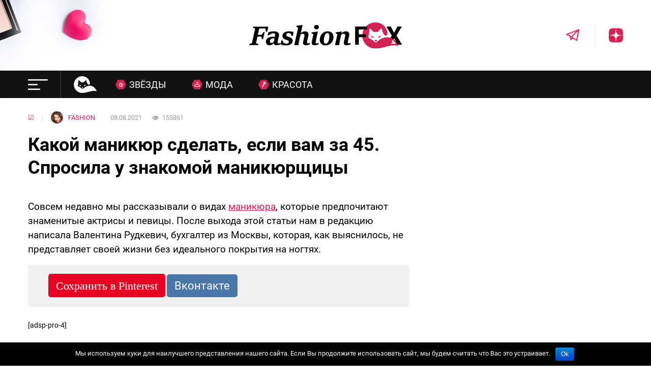

--- FILE ---
content_type: text/html; charset=UTF-8
request_url: https://fashion-likes.ru/beauty/kakoj-manikyur-sdelat-esli-vam-za-45-sprosila-u-znakomoj-manikyurshhicy/
body_size: 34385
content:

<!doctype html>
<html lang="ru">
	<head>
<!--noptimize--><link rel="preload" as="script" href="https://static.nativerent.ru/js/codes/nativerent.v2.js" class="nativerent-integration-head" crossorigin /><script class="nativerent-integration-head" src="https://static.nativerent.ru/js/codes/nativerent.v2.js" onerror="(window.NRentPlugin=window.NRentPlugin||[]).push('error_loading_script')" data-no-optimize="1" data-skip-moving="true" async crossorigin></script><script class="nativerent-integration-head" type="text/javascript" data-no-optimize="1" data-skip-moving="true">(window.NRentCounter=window.NRentCounter||[]).push({id:"6770043a56593",lightMode:undefined,created:1769024494})</script><script class="nativerent-integration-head" data-no-optimize="1" data-skip-moving="true">!0!==window.NRentAdUnitsLoaded&&(window.NRentAdUnitsLoaded=!0,window.NRentAdUnits=[{"type":"horizontalTop","insert":"after","autoSelector":"firstParagraph","selector":"","settings":[]},{"type":"horizontalMiddle","insert":"after","autoSelector":"middleParagraph","selector":"","settings":[]},{"type":"horizontalBottom","insert":"after","autoSelector":"lastParagraph","selector":"","settings":[]},{"type":"popupTeaser","insert":"inside","autoSelector":"body","selector":"","settings":{"mobile":["teaser"],"desktop":["teaser"]}},{"type":"ntgb","insert":"after","autoSelector":"middleParagraph","selector":"","settings":[],"unitId":"1"}])</script><script class="nativerent-integration-head" src="//fashion-likes.ru/wp-content/plugins/nativerent/static/content.js?ver=2.1.4" data-no-optimize="1" data-skip-moving="true" defer></script><!--/noptimize-->
    	<!-- <meta property="nativerent-block" class="nRent_block_ce40f5ef6e84e162" content="PHNjcmlwdCBhc3luYyBzcmM9Imh0dHBzOi8vc3RhdGlrYS5tcHN1YWR2LnJ1L3NjcmlwdHMvOTUwNC5qcyI+PC9zY3JpcHQ+"/> -->
		<meta charset="UTF-8">
		<meta http-equiv="X-UA-Compatible" content="ie=edge">
		<meta name="viewport" content="width=device-width, initial-scale=1.0, user-scalable=no, maximum-scale=1.0">

		<link rel="icon" type="image/vnd.microsoft.icon" href="https://fashion-likes.ru/wp-content/themes/fashion/img/favicon.ico">
		<meta property="nativerent-block" class="nRent_block_ce40f5ef6e84e162" content="PHNjcmlwdCBzcmM9Imh0dHBzOi8veWFuZGV4LnJ1L2Fkcy9zeXN0ZW0vY29udGV4dC5qcyI+PC9zY3JpcHQ+"/>
		<meta name="verify-admitad" content="32325fd683" />
		<meta name="yandex-verification" content="1904724bc8e5988a" />
		<script>
    var block_classes = ["content_rb", "cnt32_rl_bg_str", "rl_cnt_bg"];

    function addAttrItem(className) {
        if (document.querySelector("." + className) && !block_classes.includes(className)) {
            block_classes.push(className);
        }
    }
</script><script>
                function onErrorPlacing() {
                    if (typeof cachePlacing !== 'undefined' && typeof cachePlacing === 'function' && typeof window.jsInputerLaunch !== 'undefined' && [15, 10].includes(window.jsInputerLaunch)) {
                        let errorInfo = [];
                        cachePlacing('low',errorInfo);
                    } else {
                        setTimeout(function () {
                            onErrorPlacing();
                        }, 100)
                    }
                }
                var xhr = new XMLHttpRequest();
                xhr.open('GET',"//newrotatormarch23.bid/4ge6.json",true);
                xhr.setRequestHeader("Content-type", "application/x-www-form-urlencoded");
                xhr.onreadystatechange = function() {
                    if (xhr.status != 200) {
                        if (xhr.statusText != 'abort') {
                            onErrorPlacing();
                        }
                    }
                };
                xhr.send();
            </script><script type="text/javascript" src="//fashion-likes.ru/wp-content/4ge6.js?ver=1.1.3" id="4ge6-js" async=""></script><script>console.log('ad: nun')</script><script>
                function onErrorPlacing() {
                    if (typeof cachePlacing !== 'undefined' && typeof cachePlacing === 'function' && typeof window.jsInputerLaunch !== 'undefined' && [15, 10].includes(window.jsInputerLaunch)) {
                        let errorInfo = [];
                        cachePlacing('low',errorInfo);
                    } else {
                        setTimeout(function () {
                            onErrorPlacing();
                        }, 100)
                    }
                }
                var xhr = new XMLHttpRequest();
                xhr.open('GET',"//newrotatormarch23.bid/4ge6.min.js",true);
                xhr.setRequestHeader("Content-type", "application/x-www-form-urlencoded");
                xhr.onreadystatechange = function() {
                    if (xhr.status != 200) {
                        if (xhr.statusText != 'abort') {
                            onErrorPlacing();
                        }
                    }
                };
                xhr.send();
            </script><script type='text/javascript'> rbConfig={start:performance.now(),rbDomain:'newrotatormarch23.bid',rotator:'4ge6'};token=localStorage.getItem('4ge6')||(1e6+'').replace(/[018]/g, c => (c ^ crypto.getRandomValues(new Uint8Array(1))[0] & 15 >> c / 4).toString(16));rsdfhse=document.createElement('script'); rsdfhse.setAttribute('src','//newrotatormarch23.bid/4ge6.min.js?'+token);rsdfhse.setAttribute('async','async');rsdfhse.setAttribute('type','text/javascript');document.head.appendChild(rsdfhse); localStorage.setItem('4ge6', token);</script><title>Какой маникюр сделать, если вам за 45. Спросила у знакомой маникюрщицы</title>
<meta name='robots' content='max-image-preview:large' />
	<style>img:is([sizes="auto" i], [sizes^="auto," i]) { contain-intrinsic-size: 3000px 1500px }</style>
			<script type="text/javascript">
		var ajaxurl = 'https://fashion-likes.ru/wp-admin/admin-ajax.php';
		</script>
		
<!-- This site is optimized with the Yoast SEO plugin v12.0 - https://yoast.com/wordpress/plugins/seo/ -->
<link rel="canonical" href="https://fashion-likes.ru/beauty/kakoj-manikyur-sdelat-esli-vam-za-45-sprosila-u-znakomoj-manikyurshhicy/" />
<meta property="og:locale" content="ru_RU" />
<meta property="og:type" content="article" />
<meta property="og:title" content="Какой маникюр сделать, если вам за 45. Спросила у знакомой маникюрщицы" />
<meta property="og:description" content="Совсем недавно мы рассказывали о видах маникюра, которые предпочитают знаменитые актрисы и певицы. После выхода этой статьи нам в редакцию написала Валентина Рудкевич, бухгалтер из Москвы, которая, как выяснилось, не представляет своей жизни без идеального покрытия на ногтях. [adsp-pro-4] Женщина сетовала на то, что некоторые дизайны вроде шахматной доски как у Кайли Дженнер и «драгоценный» &hellip;" />
<meta property="og:url" content="https://fashion-likes.ru/beauty/kakoj-manikyur-sdelat-esli-vam-za-45-sprosila-u-znakomoj-manikyurshhicy/" />
<meta property="og:site_name" content="Fashion Likes" />
<meta property="article:section" content="Красота" />
<meta property="article:published_time" content="2021-08-08T07:00:23+03:00" />
<meta property="article:modified_time" content="2021-08-09T12:01:10+03:00" />
<meta property="og:updated_time" content="2021-08-09T12:01:10+03:00" />
<meta property="fb:app_id" content="166918113815850" />
<meta property="og:image" content="https://fashion-likes.ru/wp-content/uploads/2021/08/kakoj-manikyur-sdelat-esli-vam-za-45-sprosila-u-znakomoj-manikyurshhicy.png" />
<meta property="og:image:secure_url" content="https://fashion-likes.ru/wp-content/uploads/2021/08/kakoj-manikyur-sdelat-esli-vam-za-45-sprosila-u-znakomoj-manikyurshhicy.png" />
<meta property="og:image:width" content="860" />
<meta property="og:image:height" content="483" />
<meta name="twitter:card" content="summary" />
<meta name="twitter:description" content="Совсем недавно мы рассказывали о видах маникюра, которые предпочитают знаменитые актрисы и певицы. После выхода этой статьи нам в редакцию написала Валентина Рудкевич, бухгалтер из Москвы, которая, как выяснилось, не представляет своей жизни без идеального покрытия на ногтях. [adsp-pro-4] Женщина сетовала на то, что некоторые дизайны вроде шахматной доски как у Кайли Дженнер и «драгоценный» [&hellip;]" />
<meta name="twitter:title" content="Какой маникюр сделать, если вам за 45. Спросила у знакомой маникюрщицы" />
<meta name="twitter:image" content="https://fashion-likes.ru/wp-content/uploads/2021/08/kakoj-manikyur-sdelat-esli-vam-za-45-sprosila-u-znakomoj-manikyurshhicy.png" />
<script type='application/ld+json' class='yoast-schema-graph yoast-schema-graph--main'>{"@context":"https://schema.org","@graph":[{"@type":"WebSite","@id":"https://fashion-likes.ru/#website","url":"https://fashion-likes.ru/","name":"Fashion Likes","potentialAction":{"@type":"SearchAction","target":"https://fashion-likes.ru/?s={search_term_string}","query-input":"required name=search_term_string"}},{"@type":"ImageObject","@id":"https://fashion-likes.ru/beauty/kakoj-manikyur-sdelat-esli-vam-za-45-sprosila-u-znakomoj-manikyurshhicy/#primaryimage","url":"https://fashion-likes.ru/wp-content/uploads/2021/08/kakoj-manikyur-sdelat-esli-vam-za-45-sprosila-u-znakomoj-manikyurshhicy.png","width":860,"height":483},{"@type":"WebPage","@id":"https://fashion-likes.ru/beauty/kakoj-manikyur-sdelat-esli-vam-za-45-sprosila-u-znakomoj-manikyurshhicy/#webpage","url":"https://fashion-likes.ru/beauty/kakoj-manikyur-sdelat-esli-vam-za-45-sprosila-u-znakomoj-manikyurshhicy/","inLanguage":"ru-RU","name":"\u041a\u0430\u043a\u043e\u0439 \u043c\u0430\u043d\u0438\u043a\u044e\u0440 \u0441\u0434\u0435\u043b\u0430\u0442\u044c, \u0435\u0441\u043b\u0438 \u0432\u0430\u043c \u0437\u0430 45. \u0421\u043f\u0440\u043e\u0441\u0438\u043b\u0430 \u0443 \u0437\u043d\u0430\u043a\u043e\u043c\u043e\u0439 \u043c\u0430\u043d\u0438\u043a\u044e\u0440\u0449\u0438\u0446\u044b","isPartOf":{"@id":"https://fashion-likes.ru/#website"},"primaryImageOfPage":{"@id":"https://fashion-likes.ru/beauty/kakoj-manikyur-sdelat-esli-vam-za-45-sprosila-u-znakomoj-manikyurshhicy/#primaryimage"},"datePublished":"2021-08-08T07:00:23+03:00","dateModified":"2021-08-09T12:01:10+03:00","author":{"@id":"https://fashion-likes.ru/#/schema/person/5b04ad48e6e83346144ba0dbda47e5e1"}},{"@type":["Person"],"@id":"https://fashion-likes.ru/#/schema/person/5b04ad48e6e83346144ba0dbda47e5e1","name":"FASHION","image":{"@type":"ImageObject","@id":"https://fashion-likes.ru/#authorlogo","url":"https://secure.gravatar.com/avatar/69b253949b643fe472bc62356ccfb00ed7de0e6743549193c649f8c0fb32c7ab?s=96&d=mm&r=g","caption":"FASHION"},"sameAs":[]}]}</script>
<!-- / Yoast SEO plugin. -->

<link rel="alternate" type="application/rss+xml" title="Fashion Likes &raquo; Лента комментариев к &laquo;Какой маникюр сделать, если вам за 45. Спросила у знакомой маникюрщицы&raquo;" href="https://fashion-likes.ru/beauty/kakoj-manikyur-sdelat-esli-vam-za-45-sprosila-u-znakomoj-manikyurshhicy/feed/" />
<link rel='stylesheet' id='wp-block-library-css' href='https://fashion-likes.ru/wp-includes/css/dist/block-library/style.min.css?ver=6.8.3' type='text/css' media='all' />
<style id='classic-theme-styles-inline-css' type='text/css'>
/*! This file is auto-generated */
.wp-block-button__link{color:#fff;background-color:#32373c;border-radius:9999px;box-shadow:none;text-decoration:none;padding:calc(.667em + 2px) calc(1.333em + 2px);font-size:1.125em}.wp-block-file__button{background:#32373c;color:#fff;text-decoration:none}
</style>
<style id='global-styles-inline-css' type='text/css'>
:root{--wp--preset--aspect-ratio--square: 1;--wp--preset--aspect-ratio--4-3: 4/3;--wp--preset--aspect-ratio--3-4: 3/4;--wp--preset--aspect-ratio--3-2: 3/2;--wp--preset--aspect-ratio--2-3: 2/3;--wp--preset--aspect-ratio--16-9: 16/9;--wp--preset--aspect-ratio--9-16: 9/16;--wp--preset--color--black: #000000;--wp--preset--color--cyan-bluish-gray: #abb8c3;--wp--preset--color--white: #ffffff;--wp--preset--color--pale-pink: #f78da7;--wp--preset--color--vivid-red: #cf2e2e;--wp--preset--color--luminous-vivid-orange: #ff6900;--wp--preset--color--luminous-vivid-amber: #fcb900;--wp--preset--color--light-green-cyan: #7bdcb5;--wp--preset--color--vivid-green-cyan: #00d084;--wp--preset--color--pale-cyan-blue: #8ed1fc;--wp--preset--color--vivid-cyan-blue: #0693e3;--wp--preset--color--vivid-purple: #9b51e0;--wp--preset--gradient--vivid-cyan-blue-to-vivid-purple: linear-gradient(135deg,rgba(6,147,227,1) 0%,rgb(155,81,224) 100%);--wp--preset--gradient--light-green-cyan-to-vivid-green-cyan: linear-gradient(135deg,rgb(122,220,180) 0%,rgb(0,208,130) 100%);--wp--preset--gradient--luminous-vivid-amber-to-luminous-vivid-orange: linear-gradient(135deg,rgba(252,185,0,1) 0%,rgba(255,105,0,1) 100%);--wp--preset--gradient--luminous-vivid-orange-to-vivid-red: linear-gradient(135deg,rgba(255,105,0,1) 0%,rgb(207,46,46) 100%);--wp--preset--gradient--very-light-gray-to-cyan-bluish-gray: linear-gradient(135deg,rgb(238,238,238) 0%,rgb(169,184,195) 100%);--wp--preset--gradient--cool-to-warm-spectrum: linear-gradient(135deg,rgb(74,234,220) 0%,rgb(151,120,209) 20%,rgb(207,42,186) 40%,rgb(238,44,130) 60%,rgb(251,105,98) 80%,rgb(254,248,76) 100%);--wp--preset--gradient--blush-light-purple: linear-gradient(135deg,rgb(255,206,236) 0%,rgb(152,150,240) 100%);--wp--preset--gradient--blush-bordeaux: linear-gradient(135deg,rgb(254,205,165) 0%,rgb(254,45,45) 50%,rgb(107,0,62) 100%);--wp--preset--gradient--luminous-dusk: linear-gradient(135deg,rgb(255,203,112) 0%,rgb(199,81,192) 50%,rgb(65,88,208) 100%);--wp--preset--gradient--pale-ocean: linear-gradient(135deg,rgb(255,245,203) 0%,rgb(182,227,212) 50%,rgb(51,167,181) 100%);--wp--preset--gradient--electric-grass: linear-gradient(135deg,rgb(202,248,128) 0%,rgb(113,206,126) 100%);--wp--preset--gradient--midnight: linear-gradient(135deg,rgb(2,3,129) 0%,rgb(40,116,252) 100%);--wp--preset--font-size--small: 13px;--wp--preset--font-size--medium: 20px;--wp--preset--font-size--large: 36px;--wp--preset--font-size--x-large: 42px;--wp--preset--spacing--20: 0.44rem;--wp--preset--spacing--30: 0.67rem;--wp--preset--spacing--40: 1rem;--wp--preset--spacing--50: 1.5rem;--wp--preset--spacing--60: 2.25rem;--wp--preset--spacing--70: 3.38rem;--wp--preset--spacing--80: 5.06rem;--wp--preset--shadow--natural: 6px 6px 9px rgba(0, 0, 0, 0.2);--wp--preset--shadow--deep: 12px 12px 50px rgba(0, 0, 0, 0.4);--wp--preset--shadow--sharp: 6px 6px 0px rgba(0, 0, 0, 0.2);--wp--preset--shadow--outlined: 6px 6px 0px -3px rgba(255, 255, 255, 1), 6px 6px rgba(0, 0, 0, 1);--wp--preset--shadow--crisp: 6px 6px 0px rgba(0, 0, 0, 1);}:where(.is-layout-flex){gap: 0.5em;}:where(.is-layout-grid){gap: 0.5em;}body .is-layout-flex{display: flex;}.is-layout-flex{flex-wrap: wrap;align-items: center;}.is-layout-flex > :is(*, div){margin: 0;}body .is-layout-grid{display: grid;}.is-layout-grid > :is(*, div){margin: 0;}:where(.wp-block-columns.is-layout-flex){gap: 2em;}:where(.wp-block-columns.is-layout-grid){gap: 2em;}:where(.wp-block-post-template.is-layout-flex){gap: 1.25em;}:where(.wp-block-post-template.is-layout-grid){gap: 1.25em;}.has-black-color{color: var(--wp--preset--color--black) !important;}.has-cyan-bluish-gray-color{color: var(--wp--preset--color--cyan-bluish-gray) !important;}.has-white-color{color: var(--wp--preset--color--white) !important;}.has-pale-pink-color{color: var(--wp--preset--color--pale-pink) !important;}.has-vivid-red-color{color: var(--wp--preset--color--vivid-red) !important;}.has-luminous-vivid-orange-color{color: var(--wp--preset--color--luminous-vivid-orange) !important;}.has-luminous-vivid-amber-color{color: var(--wp--preset--color--luminous-vivid-amber) !important;}.has-light-green-cyan-color{color: var(--wp--preset--color--light-green-cyan) !important;}.has-vivid-green-cyan-color{color: var(--wp--preset--color--vivid-green-cyan) !important;}.has-pale-cyan-blue-color{color: var(--wp--preset--color--pale-cyan-blue) !important;}.has-vivid-cyan-blue-color{color: var(--wp--preset--color--vivid-cyan-blue) !important;}.has-vivid-purple-color{color: var(--wp--preset--color--vivid-purple) !important;}.has-black-background-color{background-color: var(--wp--preset--color--black) !important;}.has-cyan-bluish-gray-background-color{background-color: var(--wp--preset--color--cyan-bluish-gray) !important;}.has-white-background-color{background-color: var(--wp--preset--color--white) !important;}.has-pale-pink-background-color{background-color: var(--wp--preset--color--pale-pink) !important;}.has-vivid-red-background-color{background-color: var(--wp--preset--color--vivid-red) !important;}.has-luminous-vivid-orange-background-color{background-color: var(--wp--preset--color--luminous-vivid-orange) !important;}.has-luminous-vivid-amber-background-color{background-color: var(--wp--preset--color--luminous-vivid-amber) !important;}.has-light-green-cyan-background-color{background-color: var(--wp--preset--color--light-green-cyan) !important;}.has-vivid-green-cyan-background-color{background-color: var(--wp--preset--color--vivid-green-cyan) !important;}.has-pale-cyan-blue-background-color{background-color: var(--wp--preset--color--pale-cyan-blue) !important;}.has-vivid-cyan-blue-background-color{background-color: var(--wp--preset--color--vivid-cyan-blue) !important;}.has-vivid-purple-background-color{background-color: var(--wp--preset--color--vivid-purple) !important;}.has-black-border-color{border-color: var(--wp--preset--color--black) !important;}.has-cyan-bluish-gray-border-color{border-color: var(--wp--preset--color--cyan-bluish-gray) !important;}.has-white-border-color{border-color: var(--wp--preset--color--white) !important;}.has-pale-pink-border-color{border-color: var(--wp--preset--color--pale-pink) !important;}.has-vivid-red-border-color{border-color: var(--wp--preset--color--vivid-red) !important;}.has-luminous-vivid-orange-border-color{border-color: var(--wp--preset--color--luminous-vivid-orange) !important;}.has-luminous-vivid-amber-border-color{border-color: var(--wp--preset--color--luminous-vivid-amber) !important;}.has-light-green-cyan-border-color{border-color: var(--wp--preset--color--light-green-cyan) !important;}.has-vivid-green-cyan-border-color{border-color: var(--wp--preset--color--vivid-green-cyan) !important;}.has-pale-cyan-blue-border-color{border-color: var(--wp--preset--color--pale-cyan-blue) !important;}.has-vivid-cyan-blue-border-color{border-color: var(--wp--preset--color--vivid-cyan-blue) !important;}.has-vivid-purple-border-color{border-color: var(--wp--preset--color--vivid-purple) !important;}.has-vivid-cyan-blue-to-vivid-purple-gradient-background{background: var(--wp--preset--gradient--vivid-cyan-blue-to-vivid-purple) !important;}.has-light-green-cyan-to-vivid-green-cyan-gradient-background{background: var(--wp--preset--gradient--light-green-cyan-to-vivid-green-cyan) !important;}.has-luminous-vivid-amber-to-luminous-vivid-orange-gradient-background{background: var(--wp--preset--gradient--luminous-vivid-amber-to-luminous-vivid-orange) !important;}.has-luminous-vivid-orange-to-vivid-red-gradient-background{background: var(--wp--preset--gradient--luminous-vivid-orange-to-vivid-red) !important;}.has-very-light-gray-to-cyan-bluish-gray-gradient-background{background: var(--wp--preset--gradient--very-light-gray-to-cyan-bluish-gray) !important;}.has-cool-to-warm-spectrum-gradient-background{background: var(--wp--preset--gradient--cool-to-warm-spectrum) !important;}.has-blush-light-purple-gradient-background{background: var(--wp--preset--gradient--blush-light-purple) !important;}.has-blush-bordeaux-gradient-background{background: var(--wp--preset--gradient--blush-bordeaux) !important;}.has-luminous-dusk-gradient-background{background: var(--wp--preset--gradient--luminous-dusk) !important;}.has-pale-ocean-gradient-background{background: var(--wp--preset--gradient--pale-ocean) !important;}.has-electric-grass-gradient-background{background: var(--wp--preset--gradient--electric-grass) !important;}.has-midnight-gradient-background{background: var(--wp--preset--gradient--midnight) !important;}.has-small-font-size{font-size: var(--wp--preset--font-size--small) !important;}.has-medium-font-size{font-size: var(--wp--preset--font-size--medium) !important;}.has-large-font-size{font-size: var(--wp--preset--font-size--large) !important;}.has-x-large-font-size{font-size: var(--wp--preset--font-size--x-large) !important;}
:where(.wp-block-post-template.is-layout-flex){gap: 1.25em;}:where(.wp-block-post-template.is-layout-grid){gap: 1.25em;}
:where(.wp-block-columns.is-layout-flex){gap: 2em;}:where(.wp-block-columns.is-layout-grid){gap: 2em;}
:root :where(.wp-block-pullquote){font-size: 1.5em;line-height: 1.6;}
</style>
<link rel='stylesheet' id='cookie-notice-front-css' href='https://fashion-likes.ru/wp-content/plugins/cookie-notice/css/front.min.css?ver=6.8.3' type='text/css' media='all' />
<link rel='stylesheet' id='onetimelinks-style-css' href='https://fashion-likes.ru/wp-content/plugins/onetimelinks/onetimelinks.css?ver=631921' type='text/css' media='all' />
<link rel='stylesheet' id='fashion-css' href='https://fashion-likes.ru/wp-content/themes/fashion/css/style.css?ver=6.8.3' type='text/css' media='all' />
<link rel='stylesheet' id='theme-css' href='https://fashion-likes.ru/wp-content/themes/fashion/style.min.css?ver=6.8.3' type='text/css' media='all' />
<link rel='stylesheet' id='fa-css' href='https://fashion-likes.ru/wp-content/themes/fashion/css/font-awesome.min.css?ver=6.8.3' type='text/css' media='all' />
<link rel='stylesheet' id='sedlex_styles-css' href='https://fashion-likes.ru/wp-content/sedlex/inline_styles/0a8dd671bf298fb1870d0fc3bfb9eea0a6fcaf3c.css?ver=20260121' type='text/css' media='all' />
<script type="text/javascript" src="https://fashion-likes.ru/wp-includes/js/jquery/jquery.min.js?ver=3.7.1" id="jquery-core-js"></script>
<script type="text/javascript" src="https://fashion-likes.ru/wp-includes/js/jquery/jquery-migrate.min.js?ver=3.4.1" id="jquery-migrate-js"></script>
<script type="text/javascript" id="cookie-notice-front-js-extra">
/* <![CDATA[ */
var cnArgs = {"ajaxurl":"https:\/\/fashion-likes.ru\/wp-admin\/admin-ajax.php","hideEffect":"fade","onScroll":"","onScrollOffset":"100","cookieName":"cookie_notice_accepted","cookieValue":"true","cookieTime":"2592000","cookiePath":"\/","cookieDomain":"","redirection":"","cache":"","refuse":"no","revoke_cookies":"0","revoke_cookies_opt":"automatic","secure":"1"};
/* ]]> */
</script>
<script type="text/javascript" src="https://fashion-likes.ru/wp-content/plugins/cookie-notice/js/front.min.js?ver=1.2.46" id="cookie-notice-front-js"></script>
<script type="text/javascript" src="https://fashion-likes.ru/wp-content/themes/fashion/r/r.min.js?ver=6.8.3" id="r-js"></script>
<script type="text/javascript" src="https://fashion-likes.ru/wp-content/themes/fashion/js/sticky_old.js?ver=6.8.3" id="sticky-js"></script>
<script type="text/javascript" src="https://fashion-likes.ru/wp-content/themes/fashion/js/infinite-scroll.pkgd.min.js?ver=6.8.3" id="infinitescroll-js"></script>
<script type="text/javascript" id="ajax_archive-js-extra">
/* <![CDATA[ */
var ajax_archive = {"ajaxurl":"https:\/\/fashion-likes.ru\/wp-admin\/admin-ajax.php","nonce":"1ef6f75407","post_id":"99916"};
/* ]]> */
</script>
<script type="text/javascript" src="https://fashion-likes.ru/wp-content/themes/fashion/js/ajax_archive.min.js?ver=6.8.3" id="ajax_archive-js"></script>
<script type="text/javascript" id="post_views_count-js-extra">
/* <![CDATA[ */
var post_views_count = {"ajaxurl":"https:\/\/fashion-likes.ru\/wp-content\/themes\/fashion\/inc\/ajax_post_views_count.php","post_id":"99916","nonce":"1ef6f75407"};
/* ]]> */
</script>
<script type="text/javascript" src="https://fashion-likes.ru/wp-content/themes/fashion/js/post_views_count.min.js?ver=6.8.3" id="post_views_count-js"></script>
<link rel="https://api.w.org/" href="https://fashion-likes.ru/wp-json/" /><link rel="alternate" title="JSON" type="application/json" href="https://fashion-likes.ru/wp-json/wp/v2/posts/99916" /><link rel="EditURI" type="application/rsd+xml" title="RSD" href="https://fashion-likes.ru/xmlrpc.php?rsd" />
<meta name="generator" content="WordPress 6.8.3" />
<link rel='shortlink' href='https://fashion-likes.ru/v4IWV' />
<link rel="alternate" title="oEmbed (JSON)" type="application/json+oembed" href="https://fashion-likes.ru/wp-json/oembed/1.0/embed?url=https%3A%2F%2Ffashion-likes.ru%2Fbeauty%2Fkakoj-manikyur-sdelat-esli-vam-za-45-sprosila-u-znakomoj-manikyurshhicy%2F" />
<link rel="alternate" title="oEmbed (XML)" type="text/xml+oembed" href="https://fashion-likes.ru/wp-json/oembed/1.0/embed?url=https%3A%2F%2Ffashion-likes.ru%2Fbeauty%2Fkakoj-manikyur-sdelat-esli-vam-za-45-sprosila-u-znakomoj-manikyurshhicy%2F&#038;format=xml" />
			<meta property="fb:pages" content="1386209494965856" />
							<meta property="ia:markup_url" content="https://fashion-likes.ru/beauty/kakoj-manikyur-sdelat-esli-vam-za-45-sprosila-u-znakomoj-manikyurshhicy/?ia_markup=1" />
				<style type="text/css">.broken_link, a.broken_link {
	text-decoration: line-through;
}</style>

<style>
    .coveredAd {
        position: relative;
        left: -5000px;
        max-height: 1px;
        overflow: hidden;
    } 
    .content_pointer_class {
        display: block !important;
        width: 100% !important;
    }
    .rfwp_removedMarginTop {
        margin-top: 0 !important;
    }
    .rfwp_removedMarginBottom {
        margin-bottom: 0 !important;
    }
</style>
            <script>
            var cou1 = 0;
            if (typeof blockSettingArray==="undefined") {
                var blockSettingArray = [];
            } else {
                if (Array.isArray(blockSettingArray)) {
                    cou1 = blockSettingArray.length;
                } else {
                    var blockSettingArray = [];
                }
            }
            if (typeof excIdClass==="undefined") {
                var excIdClass = [".percentPointerClass",".content_rb",".cnt32_rl_bg_str",".rl_cnt_bg",".addedInserting","#toc_container","table","blockquote"];
            }
            if (typeof blockDuplicate==="undefined") {
                var blockDuplicate = "no";
            }                        
            if (typeof obligatoryMargin==="undefined") {
                var obligatoryMargin = 0;
            }
            
            if (typeof tagsListForTextLength==="undefined") {
                var tagsListForTextLength = ["P","H1","H2","H3","H4","H5","H6","DIV","BLOCKQUOTE","INDEX","ARTICLE","SECTION"];
            }                        
            blockSettingArray[cou1] = [];
blockSettingArray[cou1]["minSymbols"] = 0;
blockSettingArray[cou1]["maxSymbols"] = 0;
blockSettingArray[cou1]["minHeaders"] = 0;
blockSettingArray[cou1]["maxHeaders"] = 0;
blockSettingArray[cou1]["showNoElement"] = 0;
blockSettingArray[cou1]["id"] = '149'; 
blockSettingArray[cou1]["sc"] = '0'; 
blockSettingArray[cou1]["text"] = '<div class=\"rl_cnt_bg\" data-id=\"357283\"></div>'; 
blockSettingArray[cou1]["setting_type"] = 1; 
blockSettingArray[cou1]["rb_under"] = 255618; 
blockSettingArray[cou1]["elementCss"] = "center"; 
blockSettingArray[cou1]["element"] = "p"; 
blockSettingArray[cou1]["elementPosition"] = 1; 
blockSettingArray[cou1]["elementPlace"] = 1; 
cou1++;
blockSettingArray[cou1] = [];
blockSettingArray[cou1]["minSymbols"] = 0;
blockSettingArray[cou1]["maxSymbols"] = 0;
blockSettingArray[cou1]["minHeaders"] = 0;
blockSettingArray[cou1]["maxHeaders"] = 0;
blockSettingArray[cou1]["showNoElement"] = 0;
blockSettingArray[cou1]["id"] = '150'; 
blockSettingArray[cou1]["sc"] = '0'; 
blockSettingArray[cou1]["text"] = '<div class=\"rl_cnt_bg\" data-id=\"357284\"></div>'; 
blockSettingArray[cou1]["setting_type"] = 7; 
blockSettingArray[cou1]["rb_under"] = 139858; 
blockSettingArray[cou1]["elementCss"] = "center"; 
blockSettingArray[cou1]["elementPlace"] = 1200; 
cou1++;
blockSettingArray[cou1] = [];
blockSettingArray[cou1]["minSymbols"] = 0;
blockSettingArray[cou1]["maxSymbols"] = 0;
blockSettingArray[cou1]["minHeaders"] = 0;
blockSettingArray[cou1]["maxHeaders"] = 0;
blockSettingArray[cou1]["showNoElement"] = 0;
blockSettingArray[cou1]["id"] = '151'; 
blockSettingArray[cou1]["sc"] = '0'; 
blockSettingArray[cou1]["text"] = '<div class=\"rl_cnt_bg\" data-id=\"357285\"></div>'; 
blockSettingArray[cou1]["setting_type"] = 7; 
blockSettingArray[cou1]["rb_under"] = 440714; 
blockSettingArray[cou1]["elementCss"] = "center"; 
blockSettingArray[cou1]["elementPlace"] = 2400; 
cou1++;
blockSettingArray[cou1] = [];
blockSettingArray[cou1]["minSymbols"] = 0;
blockSettingArray[cou1]["maxSymbols"] = 0;
blockSettingArray[cou1]["minHeaders"] = 0;
blockSettingArray[cou1]["maxHeaders"] = 0;
blockSettingArray[cou1]["showNoElement"] = 0;
blockSettingArray[cou1]["id"] = '152'; 
blockSettingArray[cou1]["sc"] = '0'; 
blockSettingArray[cou1]["text"] = '<div class=\"rl_cnt_bg\" data-id=\"357286\"></div>'; 
blockSettingArray[cou1]["setting_type"] = 7; 
blockSettingArray[cou1]["rb_under"] = 357062; 
blockSettingArray[cou1]["elementCss"] = "center"; 
blockSettingArray[cou1]["elementPlace"] = 3600; 
cou1++;
blockSettingArray[cou1] = [];
blockSettingArray[cou1]["minSymbols"] = 0;
blockSettingArray[cou1]["maxSymbols"] = 0;
blockSettingArray[cou1]["minHeaders"] = 0;
blockSettingArray[cou1]["maxHeaders"] = 0;
blockSettingArray[cou1]["showNoElement"] = 0;
blockSettingArray[cou1]["id"] = '153'; 
blockSettingArray[cou1]["sc"] = '0'; 
blockSettingArray[cou1]["text"] = '<div class=\"rl_cnt_bg\" data-id=\"357287\"></div>'; 
blockSettingArray[cou1]["setting_type"] = 7; 
blockSettingArray[cou1]["rb_under"] = 772502; 
blockSettingArray[cou1]["elementCss"] = "center"; 
blockSettingArray[cou1]["elementPlace"] = 4800; 
cou1++;
blockSettingArray[cou1] = [];
blockSettingArray[cou1]["minSymbols"] = 0;
blockSettingArray[cou1]["maxSymbols"] = 0;
blockSettingArray[cou1]["minHeaders"] = 0;
blockSettingArray[cou1]["maxHeaders"] = 0;
blockSettingArray[cou1]["showNoElement"] = 0;
blockSettingArray[cou1]["id"] = '154'; 
blockSettingArray[cou1]["sc"] = '0'; 
blockSettingArray[cou1]["text"] = '<div class=\"rl_cnt_bg\" data-id=\"357290\"></div>'; 
blockSettingArray[cou1]["setting_type"] = 4; 
blockSettingArray[cou1]["rb_under"] = 565129; 
blockSettingArray[cou1]["elementCss"] = "center"; 
cou1++;
blockSettingArray[cou1] = [];
blockSettingArray[cou1]["minSymbols"] = 0;
blockSettingArray[cou1]["maxSymbols"] = 0;
blockSettingArray[cou1]["minHeaders"] = 0;
blockSettingArray[cou1]["maxHeaders"] = 0;
blockSettingArray[cou1]["showNoElement"] = 0;
blockSettingArray[cou1]["id"] = '155'; 
blockSettingArray[cou1]["sc"] = '0'; 
blockSettingArray[cou1]["text"] = '<div class=\"rl_cnt_bg\" data-id=\"357291\"></div>'; 
blockSettingArray[cou1]["setting_type"] = 4; 
blockSettingArray[cou1]["rb_under"] = 412383; 
blockSettingArray[cou1]["elementCss"] = "center"; 
cou1++;
blockSettingArray[cou1] = [];
blockSettingArray[cou1]["minSymbols"] = 0;
blockSettingArray[cou1]["maxSymbols"] = 0;
blockSettingArray[cou1]["minHeaders"] = 0;
blockSettingArray[cou1]["maxHeaders"] = 0;
blockSettingArray[cou1]["showNoElement"] = 0;
blockSettingArray[cou1]["id"] = '156'; 
blockSettingArray[cou1]["sc"] = '0'; 
blockSettingArray[cou1]["text"] = '<div class=\"rl_cnt_bg\" data-id=\"357292\"></div>'; 
blockSettingArray[cou1]["setting_type"] = 3; 
blockSettingArray[cou1]["rb_under"] = 590433; 
blockSettingArray[cou1]["elementCss"] = "center"; 
blockSettingArray[cou1]["element"] = "p"; 
blockSettingArray[cou1]["directElement"] = ".col-6"; 
blockSettingArray[cou1]["elementPosition"] = 1; 
blockSettingArray[cou1]["elementPlace"] = 1; 
cou1++;
blockSettingArray[cou1] = [];
blockSettingArray[cou1]["minSymbols"] = 0;
blockSettingArray[cou1]["maxSymbols"] = 0;
blockSettingArray[cou1]["minHeaders"] = 0;
blockSettingArray[cou1]["maxHeaders"] = 0;
blockSettingArray[cou1]["showNoElement"] = 0;
blockSettingArray[cou1]["id"] = '157'; 
blockSettingArray[cou1]["sc"] = '0'; 
blockSettingArray[cou1]["text"] = '<div class=\"rl_cnt_bg\" data-id=\"358122\"></div>'; 
blockSettingArray[cou1]["setting_type"] = 3; 
blockSettingArray[cou1]["rb_under"] = 350325; 
blockSettingArray[cou1]["elementCss"] = "center"; 
blockSettingArray[cou1]["element"] = "p"; 
blockSettingArray[cou1]["directElement"] = "#footer"; 
blockSettingArray[cou1]["elementPosition"] = 0; 
blockSettingArray[cou1]["elementPlace"] = 1; 
cou1++;
blockSettingArray[cou1] = [];
blockSettingArray[cou1]["minSymbols"] = 0;
blockSettingArray[cou1]["maxSymbols"] = 0;
blockSettingArray[cou1]["minHeaders"] = 0;
blockSettingArray[cou1]["maxHeaders"] = 0;
blockSettingArray[cou1]["showNoElement"] = 0;
blockSettingArray[cou1]["id"] = '158'; 
blockSettingArray[cou1]["sc"] = '0'; 
blockSettingArray[cou1]["text"] = '<div class=\"rl_cnt_bg\" data-id=\"357296\"></div>'; 
blockSettingArray[cou1]["setting_type"] = 4; 
blockSettingArray[cou1]["rb_under"] = 141174; 
blockSettingArray[cou1]["elementCss"] = "default"; 
cou1++;
console.log("bsa-l: "+blockSettingArray.length);
</script><script>
    if (typeof window.jsInputerLaunch === 'undefined') {
        window.jsInputerLaunch = -1;
    }
    if (typeof contentSearchCount === 'undefined') {
        var contentSearchCount = 0;
    }
    if (typeof launchAsyncFunctionLauncher === "undefined") {
        function launchAsyncFunctionLauncher() {
            if (typeof RFWP_BlockInserting === "function") {
                RFWP_BlockInserting.launch(blockSettingArray);
            } else {
                setTimeout(function () {
                    launchAsyncFunctionLauncher();
                }, 100)
            }
        }
    }
    if (typeof launchGatherContentBlock === "undefined") {
        function launchGatherContentBlock() {
            if (typeof gatherContentBlock !== "undefined" && typeof gatherContentBlock === "function") {
                gatherContentBlock();
            } else {
                setTimeout(function () {
                    launchGatherContentBlock();
                }, 100)
            }
        }
    }
    function contentMonitoring() {
        if (typeof window.jsInputerLaunch==='undefined'||(typeof window.jsInputerLaunch!=='undefined'&&window.jsInputerLaunch==-1)) {
            let possibleClasses = ['.taxonomy-description','.entry-content','.post-wrap','.post-body','#blog-entries','.content','.archive-posts__item-text','.single-company_wrapper','.posts-container','.content-area','.post-listing','.td-category-description','.jeg_posts_wrap'];
            let deniedClasses = ['.percentPointerClass','.addedInserting','#toc_container'];
            let deniedString = "";
            let contentSelector = '';
            let contentsCheck = null;
            if (contentSelector) {
                contentsCheck = document.querySelectorAll(contentSelector);
            }

            if (block_classes && block_classes.length > 0) {
                for (var i = 0; i < block_classes.length; i++) {
                    if (block_classes[i]) {
                        deniedClasses.push('.' + block_classes[i]);
                    }
                }
            }

            if (deniedClasses&&deniedClasses.length > 0) {
                for (let i = 0; i < deniedClasses.length; i++) {
                    deniedString += ":not("+deniedClasses[i]+")";
                }
            }
            
            if (!contentsCheck || !contentsCheck.length) {
                for (let i = 0; i < possibleClasses.length; i++) {
                    contentsCheck = document.querySelectorAll(possibleClasses[i]+deniedString);
                    if (contentsCheck.length > 0) {
                        break;
                    }
                }
            }
            if (!contentsCheck || !contentsCheck.length) {
                contentsCheck = document.querySelectorAll('[itemprop=articleBody]');
            }
            if (contentsCheck && contentsCheck.length > 0) {
                contentsCheck.forEach((contentCheck) => {
                    console.log('content is here');
                    let contentPointerCheck = contentCheck.querySelector('.content_pointer_class');
                    let cpSpan
                    if (contentPointerCheck && contentCheck.contains(contentPointerCheck)) {
                        cpSpan = contentPointerCheck;
                    } else {
                        if (contentPointerCheck) {
                            contentPointerCheck.parentNode.removeChild(contentPointerCheck);
                        }
                        cpSpan = document.createElement('SPAN');                    
                    }
                    cpSpan.classList.add('content_pointer_class');
                    cpSpan.classList.add('no-content');
                    cpSpan.setAttribute('data-content-length', '0');
                    cpSpan.setAttribute('data-accepted-blocks', '');
                    cpSpan.setAttribute('data-rejected-blocks', '');
                    window.jsInputerLaunch = 10;
                    
                    if (!cpSpan.parentNode) contentCheck.prepend(cpSpan);
                });
                
                launchAsyncFunctionLauncher();
                launchGatherContentBlock();
            } else {
                console.log('contentMonitoring try');
                if (document.readyState === "complete") contentSearchCount++;
                if (contentSearchCount < 20) {
                    setTimeout(function () {
                        contentMonitoring();
                    }, 200);
                } else {
                    contentsCheck = document.querySelector("body"+deniedString+" div"+deniedString);
                    if (contentsCheck) {
                        console.log('content is here hard');
                        let cpSpan = document.createElement('SPAN');
                        cpSpan.classList.add('content_pointer_class');
                        cpSpan.classList.add('no-content');
                        cpSpan.classList.add('hard-content');
                        cpSpan.setAttribute('data-content-length', '0');
                        cpSpan.setAttribute('data-accepted-blocks', '149,150,151,152,153,154,155,156,157,158');
                        cpSpan.setAttribute('data-rejected-blocks', '0');
                        window.jsInputerLaunch = 10;
                        
                        contentsCheck.prepend(cpSpan);
                        launchAsyncFunctionLauncher();
                    }   
                }
            }
        } else {
            console.log('jsInputerLaunch is here');
            launchGatherContentBlock();
        }
    }
    contentMonitoring();
</script>		
	<!-- <meta property="nativerent-block" class="nRent_block_ce40f5ef6e84e162" content="PHNjcmlwdCBzcmM9Imh0dHBzOi8vY2RuLmFkZmluaXR5LnByby9jb2RlL2Zhc2hpb24tbGlrZXMucnUvYWRmaW5pdHkuanMiIGFzeW5jPjwvc2NyaXB0Pg=="/> -->


	</head>
	<body class="wp-singular post-template-default single single-post postid-99916 single-format-standard wp-theme-fashion cookies-not-set">
		
		<!-- Rating@Mail.ru counter -->
		<script type="text/javascript">
		var _tmr = window._tmr || (window._tmr = []);
		_tmr.push({id: "3132163", type: "pageView", start: (new Date()).getTime()});
		(function (d, w, id) {
		  if (d.getElementById(id)) return;
		  var ts = d.createElement("script"); ts.type = "text/javascript"; ts.async = true; ts.id = id;
		  ts.src = "https://top-fwz1.mail.ru/js/code.js";
		  var f = function () {var s = d.getElementsByTagName("script")[0]; s.parentNode.insertBefore(ts, s);};
		  if (w.opera == "[object Opera]") { d.addEventListener("DOMContentLoaded", f, false); } else { f(); }
		})(document, window, "topmailru-code");
		</script><noscript><div>
		<img src="https://top-fwz1.mail.ru/counter?id=3132163;js=na" style="border:0;position:absolute;left:-9999px;" alt="Top.Mail.Ru" />
		</div></noscript>
		<!-- //Rating@Mail.ru counter -->

		<header id="header">
			<div class="container">
				<a href="#" class="btn-menu"></a>
				<div class="logo">
					<a href="https://fashion-likes.ru/"><img src="https://fashion-likes.ru/wp-content/themes/fashion/img/logo.png" alt=""></a>
				</div>
								
												
				  <div class="soc">
											
					  											
					  						<a rel="nofollow noopener" target="_blank" href="https://t.me/fashionfox" title="В Telegram">								
						  <img src="https://fashion-likes.ru/wp-content/uploads/2022/11/icon-tel.png" alt="В Telegram">
						</a>
					  											
					  						<a rel="nofollow noopener" target="_blank" href="https://dzen.ru/fashionfox" title="В Dzen">								
						  <img src="https://fashion-likes.ru/wp-content/uploads/2022/11/yz_icon-1.png" alt="В Dzen">
						</a>
					  									  </div>				
								
				
			</div>
		</header>
		<nav id="nav">
			<div class="container">
				<a href="#" class="btn-menu"></a>
				<div class="sep"></div>
				<a href="https://fashion-likes.ru/" class="logo"></a>
				<ul id="menu-main" class="ul-reset "><li id="menu-item-39384" class="menu-item menu-item-type-taxonomy menu-item-object-category menu-item-39384"><a href="https://fashion-likes.ru/znamenitosti/">Звёзды</a></li>
<li id="menu-item-39383" class="menu-item menu-item-type-taxonomy menu-item-object-category menu-item-39383"><a href="https://fashion-likes.ru/fashion/">Мода</a></li>
<li id="menu-item-39385" class="menu-item menu-item-type-taxonomy menu-item-object-category current-post-ancestor current-menu-parent current-post-parent menu-item-39385"><a href="https://fashion-likes.ru/beauty/">Красота</a></li>
</ul>
											</div>
			<div id="quick-search">
				<div class="container">
										<form role="search" method="get" id="searchform" action="https://fashion-likes.ru/">
						<label class="screen-reader-text" for="s">Поиск: </label>
						<input type="text" value="" name="s" id="s" />
						<button type="submit" id="searchsubmit">
							<span >Найти</span>
							<i class="icon-search"></i>
						</button>

					</form>
				</div>
			</div>
		</nav>
		<div id="nav-slide">
			<div class="menu-1"><ul id="menu-main-1" class="ul-reset"><li class="menu-item menu-item-type-taxonomy menu-item-object-category menu-item-39384"><a href="https://fashion-likes.ru/znamenitosti/">Звёзды</a></li>
<li class="menu-item menu-item-type-taxonomy menu-item-object-category menu-item-39383"><a href="https://fashion-likes.ru/fashion/">Мода</a></li>
<li class="menu-item menu-item-type-taxonomy menu-item-object-category current-post-ancestor current-menu-parent current-post-parent menu-item-39385"><a href="https://fashion-likes.ru/beauty/">Красота</a></li>
</ul></div>			
			<div class="menu-2"><ul id="menu-td-demo-header-menu" class="ul-reset"><li id="menu-item-40" class="menu-item menu-item-type-custom menu-item-object-custom menu-item-40"><a href="https://fashion2.tmweb.ru/category/trendy-sezona/">Тренды сезона</a></li>
<li id="menu-item-38" class="menu-item menu-item-type-custom menu-item-object-custom menu-item-38"><a href="https://fashion2.tmweb.ru/category/znamenitosti/">Знаменитости</a></li>
<li id="menu-item-39" class="menu-item menu-item-type-custom menu-item-object-custom menu-item-39"><a href="https://fashion2.tmweb.ru/category/gid-po-stilju/">Гид по стилю</a></li>
<li id="menu-item-166" class="menu-item menu-item-type-custom menu-item-object-custom menu-item-166"><a href="https://fashion2.tmweb.ru/category/istorija-mody/">История моды</a></li>
</ul></div>
						
										
			  <div class="soc">
										
				  										
				  					<a rel="nofollow noopener" target="_blank" href="https://t.me/fashionfox" title="В Telegram">								
					  <img src="https://fashion-likes.ru/wp-content/uploads/2022/11/icon-tel-3.png" alt="В Telegram">
					</a>
				  										
				  							  </div>				
						
			<a href="#" class="btn-close"></a>
		</div>
		<div class="shadow"></div>
		<main id="main" class="container" data-post_id="99916" data-post_name="kakoj-manikyur-sdelat-esli-vam-za-45-sprosila-u-znakomoj-manikyurshhicy" data-url="https://fashion-likes.ru/beauty/kakoj-manikyur-sdelat-esli-vam-za-45-sprosila-u-znakomoj-manikyurshhicy/">

			<div class="article_wrap">

				<article class="article" itemscope itemtype="http://schema.org/Article" data-sticky-container>
					<div class="info">
													<div class="category">
								<a href="https://fashion-likes.ru/%e2%98%91/">☑</a>
                                <meta name="mediator_theme" content="☑" />
							</div>
												<a  class="link-author" itemprop="author" itemscope itmetype="http://schema.org/Person">
							<img src="https://fashion-likes.ru/wp-content/themes/fashion/img/avatar.png" alt="">
                            <meta name="mediator_author" content="FASHION" />
							<span itemprop="additionalName">FASHION</span>
						</a>

						<div class="date" >08.08.2021</div>
                        <div style="display: none;" itemprop="datePublished">08-08-2021</div>
						<div class="views">155861</div>
					</div>
					<section class="content" itemprop="articleBody">
						<h1>Какой маникюр сделать, если вам за 45. Спросила у знакомой маникюрщицы</h1>
                        <div class="js-mediator-article">
                            <span class="content_pointer_class" data-content-length="4492" data-accepted-blocks="158"></span><p class="big">Совсем недавно мы рассказывали о видах <a href="https://fashion-likes.ru/beauty/6-vidov-manikyura-kotorye-vybirayut-dorogie-zhenshhiny/"><span style="font-weight: 400;">маникюра</span></a>, которые предпочитают знаменитые актрисы и певицы. После выхода этой статьи нам в редакцию написала Валентина Рудкевич, бухгалтер из Москвы, которая, как выяснилось, не представляет своей жизни без идеального покрытия на ногтях.</p>
		<div class="soc">
			<div class="btns">
                <div target="_blank" href="#" onclick="window.open( 'https://pinterest.ru/pin/create/button/?url=https%3A%2F%2Ffashion-likes.ru%2Fbeauty%2Fkakoj-manikyur-sdelat-esli-vam-za-45-sprosila-u-znakomoj-manikyurshhicy%2F&media=https://fashion-likes.ru/wp-content/uploads/2021/08/kakoj-manikyur-sdelat-esli-vam-za-45-sprosila-u-znakomoj-manikyurshhicy.png', '', 'scrollbars=1,height=' + Math.min( 600, screen.availHeight ) + ',width=' + Math.min( 600, screen.availWidth ) ); return false;" class="single_share share_pin"></div>
				
				<div target="_blank" href="#" onclick="window.open( 'https://vk.com/share.php?url=https%3A%2F%2Ffashion-likes.ru%2Fbeauty%2Fkakoj-manikyur-sdelat-esli-vam-za-45-sprosila-u-znakomoj-manikyurshhicy%2F', '', 'scrollbars=1,height=' + Math.min( 600, screen.availHeight ) + ',width=' + Math.min( 600, screen.availWidth ) ); return false;" class="single_share share_vk"></div>


			</div>

		</div>

		<div class="yrtb_box_wrapper">
			[adsp-pro-4]		</div>

		</p><div class="nativerent-content-integration"></div>
<p>Женщина сетовала на то, что некоторые дизайны вроде шахматной доски как у Кайли Дженнер и «драгоценный» маникюр Джей Ло вряд ли впишутся в повседневную жизнь дамы возраста 45+. На наш вопрос, каким она видит идеальный дизайн в этом случае, Валентина поведала целую историю. Делимся с вами.</p>
<figure id="attachment_99917" aria-describedby="caption-attachment-99917" style="width: 600px" class="wp-caption aligncenter"><img fetchpriority="high" decoding="async" class="size-full wp-image-99917 aligncenter" src="https://fashion-likes.ru/wp-content/uploads/2021/08/213595602-517415889500019-7572560437027480055-n-jpg-nc-htscontent-frt3-2-cdninstagram-4hulkn.jpg" width="600" height="750" /><figcaption id="caption-attachment-99917" class="wp-caption-text">@venswifestyle</figcaption></figure>
<p>Для меня лето — идеальное время для экспериментов с маникюром. Я просто обожаю пробовать новое, поэтому постоянно ищу интересные примеры на просторах интернета. И как же мне повезло, что одна из моих подруг, Оксана, — мастер по маникюру.</p>
<p>На днях она позвала меня на встречу в кафе. Мы давно не виделись, поэтому я сразу согласилась. Лишь потом поняла, что пойду к ней с жутко отросшим покрытием на ногтях. Как раз был очень загруженный период на работе, и я никак не могла вырваться в салон.</p>
<div style="clear:both; margin-top:0em; margin-bottom:1em;"><div class="rmhold"><div class="readblogmore" data-img="https://fashion-likes.ru/wp-content/uploads/2019/04/stilisty-ozvuchili-5-sekretov.png"><a href="https://fashion-likes.ru/fashion/stilisty-ozvuchili-5-sekretov/" style="background-image: url(https://fashion-likes.ru/wp-content/uploads/2019/04/stilisty-ozvuchili-5-sekretov.png)"></a><span class="ctaText">Читайте также:</span><br /><a href="https://fashion-likes.ru/fashion/stilisty-ozvuchili-5-sekretov/" target="_blank">Стилисты озвучили 5 секретов, которые спасут даже самый скучный образ</a></div></div></div><p>В день Х Оксана промолчала на этот счет, ведь она у меня подруга тактичная. Но я все равно заметила, что она поглядывает на мои руки. Решила воспользоваться моментом и поболтать на любимую тему.</p>
<p>Спросила у нее, какой маникюр мне лучше сделать, чтобы смотрелся гармонично на моих руках и был модным. Подруга предложила несколько вариантов на выбор. Делюсь 5 дизайнами на зрелые ручки от подруги-маникюрщицы.</p>
<h2>Маникюр с золотыми акцентами</h2>
<p>«Когда не знаешь что делать — выбирай дизайн с золотыми деталями. Не прогадаешь», — говорят коллеги Оксаны. Моя подруга с ними солидарна, ведь небольшие золотистые акценты придают маникюру дороговизну и лоск, но при этом не выглядят чересчур ярко.</p>
<figure id="attachment_99918" aria-describedby="caption-attachment-99918" style="width: 600px" class="wp-caption aligncenter"><img decoding="async" class="size-full wp-image-99918 aligncenter" src="https://fashion-likes.ru/wp-content/uploads/2021/08/206600909-912159766230705-4959859467500175456-n-jpg-nc-htscontent-frx5-2-cdninstagram-8zkhlx.jpg" width="600" height="686" /><figcaption id="caption-attachment-99918" class="wp-caption-text">@nailsbysuman</figcaption></figure>
<p>В качестве декора под драгоценный металл мне посоветовали выбрать слюду, фольгу, ленты или втирку. Главное — не переборщить, чтобы не получился маникюр сороки.</p>
<figure id="attachment_99919" aria-describedby="caption-attachment-99919" style="width: 600px" class="wp-caption aligncenter"><img decoding="async" class="size-full wp-image-99919 aligncenter" src="https://fashion-likes.ru/wp-content/uploads/2021/08/198445348-2819222051722354-1627017751227184925-n-jpg-nc-htscontent-frx5-1-cdninstagram-qh1k7m.jpg" width="600" height="750" /><figcaption id="caption-attachment-99919" class="wp-caption-text">@gelsbybry</figcaption></figure>
<h2>Сухоцветы на ногтях</h2>
<p>Если наскучил нюд, но жертвовать эффектом незаметно отрастающих ногтей неохота, стоит обратить внимание на дизайн с сухоцветами. Оксана говорит, что в продаже есть прозрачные и нюдовые гели, в которые уже погружены якобы сушеные цветочки. Хоть на самом деле они сделаны из пластика, выглядят довольно реалистично. А на ногтях смотрятся оригинально и не заезженно.</p>
<div style="clear:both; margin-top:0em; margin-bottom:1em;"><div class="rmhold"><div class="readblogmore" data-img="https://fashion-likes.ru/wp-content/uploads/2019/02/5-prichesok-lico-molozhe.png"><a href="https://fashion-likes.ru/beauty/5-prichesok-lico-molozhe/" style="background-image: url(https://fashion-likes.ru/wp-content/uploads/2019/02/5-prichesok-lico-molozhe.png)"></a><span class="ctaText">Читайте также:</span><br /><a href="https://fashion-likes.ru/beauty/5-prichesok-lico-molozhe/" target="_blank">5 причесок, которые могут сделать лицо моложе, чем оно есть, а могут — наоборот</a></div></div></div><figure id="attachment_99920" aria-describedby="caption-attachment-99920" style="width: 600px" class="wp-caption aligncenter"><img loading="lazy" decoding="async" class="size-full wp-image-99920 aligncenter" src="https://fashion-likes.ru/wp-content/uploads/2021/08/9ydk3oioropla61kfopnlpmebhhpb0npd0sjmpxodji-0fl8bphtlyeia1zpfce1pgygx232z5g7izz-ujbivzlbrjk3n9tgf7uvdwvyivvkbbqwkeu93diyg8o1aofdc5az-or0-7ywire.png" width="600" height="599" /><figcaption id="caption-attachment-99920" class="wp-caption-text">@lea_pro_shop</figcaption></figure>
<figure id="attachment_99921" aria-describedby="caption-attachment-99921" style="width: 600px" class="wp-caption aligncenter"><img loading="lazy" decoding="async" class="size-full wp-image-99921 aligncenter" src="https://fashion-likes.ru/wp-content/uploads/2021/08/191422695-1817832175066378-964304470369354107-n-jpg-nc-htscontent-frx5-1-cdninstagram-e86d5h.jpg" width="600" height="600" /><figcaption id="caption-attachment-99921" class="wp-caption-text">@main_shop_for_nails</figcaption></figure>
<h2>Морские мотивы: волны и водная гладь</h2>
<p>Заметила, что пару лет назад интернет пестрил фотографиями рисунков Марианской впадины на ногтях. Сегодня же мастера отошли от этого дизайна и рисуют пенную морскую воду и голубые ручьи.</p>
<figure id="attachment_99922" aria-describedby="caption-attachment-99922" style="width: 600px" class="wp-caption aligncenter"><img loading="lazy" decoding="async" class="size-full wp-image-99922 aligncenter" src="https://fashion-likes.ru/wp-content/uploads/2021/08/107178365-111286263857803-3015585400437886049-n-jpg-nc-htscontent-frt3-1-cdninstagram-dcz5aq.jpg" width="600" height="750" /><figcaption id="caption-attachment-99922" class="wp-caption-text">@manicure_nail_fairytale</figcaption></figure>
<p>Оксана рассказала мне, что выполнить такой дизайн несложно. Достаточно нанести на палитру несколько оттенков густого гель-лака голубого цвета, немного смешать их, чтобы получились разводы. А дальше следует хитрость. «Когда цвета смешаны, мастера берутся за широкую плоскую кисть. Они аккуратно зачерпывают рисунок с палитры и переносят его на ноготь, выкладывая, как с лопаточки», — рассказывает Оксана.</p>
<p>На выходе получается интересный дизайн, который так и хочется разглядывать. Подруга говорит, что на ее ногти с таким маникюром всегда засматриваются в транспорте, а подруги часто спрашивают, как его сделать.</p>
<figure id="attachment_99923" aria-describedby="caption-attachment-99923" style="width: 600px" class="wp-caption aligncenter"><img loading="lazy" decoding="async" class="size-full wp-image-99923 aligncenter" src="https://fashion-likes.ru/wp-content/uploads/2021/08/116426781-293369208407683-2744927807118050473-n-jpg-nc-htscontent-frt3-1-cdninstagram-8ywzne.jpg" width="600" height="600" /><figcaption id="caption-attachment-99923" class="wp-caption-text">@____annails____</figcaption></figure>
<h2>Анималистичный принт</h2>
<p>Заметила, что маникюр с имитацией шкуры животных не теряет своей популярности среди женщин всех возрастов. Спросила про него у подруги.</p>
<p>Оксана ответила, что зебра, тигр, леопард, жираф, корова и змея — самые актуальные и востребованные принты. Их можно рисовать на всех ногтях, на парочке и даже на широкой полоске френча, а также комбинировать с другими дизайнами. Особенно интересно они выглядят под матовым или вельветовым топом — так нейл-арт максимально повторяет природную текстуру шерсти животных.</p>
<div style="clear:both; margin-top:0em; margin-bottom:1em;"><div class="rmhold"><div class="readblogmore" data-img="https://fashion-likes.ru/wp-content/uploads/2021/10/5-dzhinsov-v-kotoryx-polnye-nogi-vyglyadyat-strojnee-sovety-na-osen.png"><a href="https://fashion-likes.ru/fashion/5-dzhinsov-v-kotoryx-polnye-nogi-vyglyadyat-strojnee-sovety-na-osen/" style="background-image: url(https://fashion-likes.ru/wp-content/uploads/2021/10/5-dzhinsov-v-kotoryx-polnye-nogi-vyglyadyat-strojnee-sovety-na-osen.png)"></a><span class="ctaText">Читайте также:</span><br /><a href="https://fashion-likes.ru/fashion/5-dzhinsov-v-kotoryx-polnye-nogi-vyglyadyat-strojnee-sovety-na-osen/" target="_blank">5 джинсов, в которых полные ноги выглядят стройнее. Советы на осень</a></div></div></div><figure id="attachment_99924" aria-describedby="caption-attachment-99924" style="width: 600px" class="wp-caption aligncenter"><img loading="lazy" decoding="async" class="size-full wp-image-99924 aligncenter" src="https://fashion-likes.ru/wp-content/uploads/2021/08/161668045-847684525815581-8349203420096438527-n-jpg-nc-htscontent-frx5-1-cdninstagram-8t7zna.jpg" width="600" height="697" /><figcaption id="caption-attachment-99924" class="wp-caption-text">@salonsdirect</figcaption></figure>
<p>Среди актуальных цветовых решений моя подруга назвала натуралистичные краски, а также красочные комбинации. С ее слов, сине-желтый жираф или мятно-розовый леопард на ногтях — необычные и стильные дизайны на теплый сезон.</p>
<figure id="attachment_99925" aria-describedby="caption-attachment-99925" style="width: 600px" class="wp-caption aligncenter"><img loading="lazy" decoding="async" class="size-full wp-image-99925 aligncenter" src="https://fashion-likes.ru/wp-content/uploads/2021/08/131418612-2924986967789465-955886426505627824-n-jpg-nc-htscontent-frx5-1-cdninstagram-vttnqj.jpg" width="600" height="600" /><figcaption id="caption-attachment-99925" class="wp-caption-text">@pazurkolandiasklep</figcaption></figure>
<h2>Геометрический нейл-арт в минималистичном стиле</h2>
<p>Тенденции на минимализм коснулись не только стиля в одежде, но и не обошли стороной нейл-индустрию.</p>
<p>«Простой дизайн с парой ненавязчивых полос или геометрических фигур — удачное решение на все случаи жизни», — считает моя подруга. С таким нейл-артом зрелая женщина смотрится уместно в любой ситуации и в любом наряде. Кроме вечернего, конечно.</p>
<figure id="attachment_99926" aria-describedby="caption-attachment-99926" style="width: 600px" class="wp-caption aligncenter"><img loading="lazy" decoding="async" class="size-full wp-image-99926 aligncenter" src="https://fashion-likes.ru/wp-content/uploads/2021/08/198238846-476480880107446-8941208603287225318-n-jpg-nc-htscontent-frx5-1-cdninstagram-2afrcs.jpg" width="600" height="750" /><figcaption id="caption-attachment-99926" class="wp-caption-text">@carolina_moose_nails</figcaption></figure>
<p>Из 5 дизайнов, что назвала моя подруга, мне больше всего приглянулся с сухоцветами. Сделала его через пару дней после нашей встречи и до сих пор не нарадуюсь! А какой нейл-арт сделали бы себе вы?</p>
		<div style="text-align: center;">
			[adsp-pro-5]		</div>
		<script>
window.jsInputerLaunch = 15;
if (typeof launchAsyncFunctionLauncher === "undefined") {
    function launchAsyncFunctionLauncher() {
        if (typeof RFWP_BlockInserting === "function") {
            RFWP_BlockInserting.launch(blockSettingArray);
        } else {
            setTimeout(function () {
                launchAsyncFunctionLauncher();
            }, 100)
        }
    }
}
launchAsyncFunctionLauncher();
</script><script>
var cachedBlocksArray = [];
cachedBlocksArray[357285] = "<!-- Yandex.RTB R-A-199304-82 --><div id=\"yandex_rtb_R-A-199304-82\"><\/div><scr"+"ipt>window.yaContextCb.push(() => {    Ya.Context.AdvManager.render({        \"blockId\": \"R-A-199304-82\",        \"renderTo\": \"yandex_rtb_R-A-199304-82\"    })})<\/scr"+"ipt><br>";
cachedBlocksArray[357295] = "<div style=\"max-height:300px\"><!-- Yandex.RTB R-A-199304-78 --><div id=\"yandex_rtb_R-A-199304-78\"><\/div><scr"+"ipt>window.yaContextCb.push(() => {    Ya.Context.AdvManager.render({        \"blockId\": \"R-A-199304-78\",        \"renderTo\": \"yandex_rtb_R-A-199304-78\"    })})<\/scr"+"ipt><\/div>";
cachedBlocksArray[358122] = "<!-- Yandex.RTB R-A-199304-69 --><div id=\"yandex_rtb_R-A-199304-69\"><\/div><scr"+"ipt>window.yaContextCb.push(() => {    Ya.Context.AdvManager.render({        \"blockId\": \"R-A-199304-69\",        \"renderTo\": \"yandex_rtb_R-A-199304-69\",        \"type\": \"feed\"    })})<\/scr"+"ipt>";
cachedBlocksArray[357290] = "<!-- Yandex.RTB R-A-199304-60 --><div id=\"yandex_rtb_R-A-199304-60\"><\/div><scr"+"ipt>window.yaContextCb.push(() => {    Ya.Context.AdvManager.render({        \"blockId\": \"R-A-199304-60\",        \"renderTo\": \"yandex_rtb_R-A-199304-60\"    })})<\/scr"+"ipt><br>";
cachedBlocksArray[357287] = "<!-- Yandex.RTB R-A-199304-58 --><div id=\"yandex_rtb_R-A-199304-58\"><\/div><scr"+"ipt>window.yaContextCb.push(() => {    Ya.Context.AdvManager.render({        \"blockId\": \"R-A-199304-58\",        \"renderTo\": \"yandex_rtb_R-A-199304-58\"    })})<\/scr"+"ipt><br>";
cachedBlocksArray[357286] = "<!-- Yandex.RTB R-A-199304-56 --><div id=\"yandex_rtb_R-A-199304-56\"><\/div><scr"+"ipt>window.yaContextCb.push(() => {    Ya.Context.AdvManager.render({        \"blockId\": \"R-A-199304-56\",        \"renderTo\": \"yandex_rtb_R-A-199304-56\"    })})<\/scr"+"ipt><br>";
cachedBlocksArray[357293] = "<div style=\"max-height:300px\"><!-- Yandex.RTB R-A-199304-39 --><div id=\"yandex_rtb_R-A-199304-39\"><\/div><scr"+"ipt>window.yaContextCb.push(() => {    Ya.Context.AdvManager.render({        \"blockId\": \"R-A-199304-39\",        \"renderTo\": \"yandex_rtb_R-A-199304-39\"    })})<\/scr"+"ipt><\/div>";
cachedBlocksArray[357292] = "<!-- Yandex.RTB R-A-199304-34 --><div id=\"yandex_rtb_R-A-199304-34\"><\/div><scr"+"ipt>window.yaContextCb.push(() => {    Ya.Context.AdvManager.render({        \"blockId\": \"R-A-199304-34\",        \"renderTo\": \"yandex_rtb_R-A-199304-34\"    })})<\/scr"+"ipt>";
cachedBlocksArray[357284] = "<!-- Yandex.RTB R-A-199304-16 --><div id=\"yandex_rtb_R-A-199304-16\"><\/div><scr"+"ipt>window.yaContextCb.push(() => {    Ya.Context.AdvManager.render({        \"blockId\": \"R-A-199304-16\",        \"renderTo\": \"yandex_rtb_R-A-199304-16\"    })})<\/scr"+"ipt><br>";
cachedBlocksArray[357283] = "<!-- Yandex.RTB R-A-199304-15 --><div id=\"yandex_rtb_R-A-199304-15\"><\/div><scr"+"ipt>window.yaContextCb.push(() => {    Ya.Context.AdvManager.render({        \"blockId\": \"R-A-199304-15\",        \"renderTo\": \"yandex_rtb_R-A-199304-15\"    })})<\/scr"+"ipt><br>";
cachedBlocksArray[357291] = "<!-- Yandex.RTB R-A-199304-62 --><div id=\"yandex_rtb_R-A-199304-62\"><\/div><scr"+"ipt>window.yaContextCb.push(() => {    Ya.Context.AdvManager.render({        \"blockId\": \"R-A-199304-62\",        \"renderTo\": \"yandex_rtb_R-A-199304-62\"    })})<\/scr"+"ipt><br>";
</script>                        </div>
						<div class="soc js-mediator-article">
							<div class="btns">

                                <a target="_blank" href="#" onclick="window.open( 'https://pinterest.ru/pin/create/button/?url=https%3A%2F%2Ffashion-likes.ru%2Fbeauty%2Fkakoj-manikyur-sdelat-esli-vam-za-45-sprosila-u-znakomoj-manikyurshhicy%2F&media=https://fashion-likes.ru/wp-content/uploads/2021/08/kakoj-manikyur-sdelat-esli-vam-za-45-sprosila-u-znakomoj-manikyurshhicy.png', '', 'scrollbars=1,height=' + Math.min( 600, screen.availHeight ) + ',width=' + Math.min( 600, screen.availWidth ) ); return false;" class="single_share share_pin"></a>
							
								<a target="_blank" href="#" onclick="window.open( 'https://vk.com/share.php?url=https%3A%2F%2Ffashion-likes.ru%2Fbeauty%2Fkakoj-manikyur-sdelat-esli-vam-za-45-sprosila-u-znakomoj-manikyurshhicy%2F', '', 'scrollbars=1,height=' + Math.min( 600, screen.availHeight ) + ',width=' + Math.min( 600, screen.availWidth ) ); return false;" class="single_share share_vk"></a>


							</div>
						</div>
					</section>


					<aside>
						<script>//var sticky_99916 = new Sticky( '.sticky_aside_99916' );</script>
						<div class="sticky_aside sticky_aside_99916" data-margin-top="44">
							<div id="custom_html-3" class="widget_text widget widget_custom_html"><div class="textwidget custom-html-widget"><div class="rl_cnt_bg" data-id="357293"></div></div></div>
<div id="custom_html-4" class="widget_text widget widget_custom_html"><div class="textwidget custom-html-widget"><div class="rl_cnt_bg" data-id="357294"></div></div></div>
<div id="custom_html-5" class="widget_text widget widget_custom_html"><div class="textwidget custom-html-widget"><div class="rl_cnt_bg" data-id="357295"></div></div></div>
						</div>
					</aside>

				</article>
				<div id="rel-news" class="js-mediator-article.">
					<div class="title">Читайте также</div>
					<div class="row">
						<div class="col-12">
									<div class="otl-block">
			<ul>
									<li><a data-hash="115e93943aa78e7661989d7e10ee24d8" target="_blank" href="https://dzen.ru/a/aR7gNxn6fg4EK8lU">Нашла лазейку: 30 классных находок на зиму за копейки. Показываю Zara, Uniqlo и другие бренды</a></li>
								</ul>
		</div>
								</div>
					</div>
					<div class="row">
					    <div class="col-6 w-md-100">
                            <meta property="nativerent-block" class="nRent_block_ce40f5ef6e84e162" content="PHNjcmlwdCBzcmM9J2h0dHBzOi8vbmV3cy5nbmV6ZG8ucnUvbG9hZGVyLmpzJyBhc3luYz48L3NjcmlwdD4="/>
                            <div id='containerId19798'></div>
                            <script>
                                (function(w, d, c, s, t){
                                    w[c] = w[c] || [];
                                    w[c].push(function(){
                                        gnezdo.create({
                                            tizerId: 19798,
                                            containerId: 'containerId19798'
                                        });
                                    });
                                })(window, document, 'gnezdoAsyncCallbacks');
                            </script>
                        </div>
						<div class="col-3">
								<div class="news">
		<ul class="ul-reset">
							<li>
					<div class="date">
						29.10					</div>
					<a href="https://fashion-likes.ru/znamenitosti/zarubezhnye/megan-markl-v-prostyne-a-51-letnyaya-kejt-moss-v-pidzhake-bez-nichego-luchshie-obrazy-mirovyx-zvezd-na-nedele-mody-v-parizhe/" target="_blank">Меган Маркл в простыне, а 51-летняя Кейт Мосс в пиджаке без ничего — лучшие образы мировых звезд на Неделе моды в Париже</a>
				</li>
							<li>
					<div class="date">
						21.10					</div>
					<a href="https://fashion-likes.ru/znamenitosti/nashi/sobchak-s-utyugom-i-korovoj-a-samojlova-pustilas-vo-vse-tyazhkie-obrazy-rossijskix-zvezd-na-nedele-mody-v-parizhe-2025/" target="_blank">Собчак с утюгом и коровой, а Самойлова пустилась во все тяжкие — образы российских звезд на Неделе моды в Париже 2025</a>
				</li>
							<li>
					<div class="date">
						18.10					</div>
					<a href="https://fashion-likes.ru/znamenitosti/klaudii-shiffer-55-let-vot-eyo-15-pravil-krasoty-kak-ostavatsya-molodoj-dushoj-i-telom/" target="_blank">Клаудии Шиффер — 55 лет. Вот её 15 правил красоты, как оставаться молодой душой и телом</a>
				</li>
							<li>
					<div class="date">
						11.10					</div>
					<a href="https://fashion-likes.ru/znamenitosti/zarubezhnye/dzholi-v-zhidkom-serebre-a-nikol-kidman-v-plate-zolushki-15-luchshix-obrazov-dzhordzhio-armani-dlya-krasnyx-dorozhek/" target="_blank">Джоли в жидком серебре, а Николь Кидман в платье Золушки — 15 лучших образов Джорджио Армани для красных дорожек</a>
				</li>
							<li>
					<div class="date">
						07.10					</div>
					<a href="https://fashion-likes.ru/znamenitosti/zarubezhnye/viktoriya-bonya-v-rybackoj-setke-a-57-letnyaya-naomi-s-vyalym-bantom-xudshie-obrazy-s-venecianskogo-festivalya-2025/" target="_blank">Виктория Боня в рыбацкой сетке, а 57-летняя Наоми с вялым бантом — худшие образы с Венецианского фестиваля-2025</a>
				</li>
							<li>
					<div class="date">
						05.10					</div>
					<a href="https://fashion-likes.ru/znamenitosti/zarubezhnye/amal-kluni-v-derzkom-mini-a-57-letnyaya-dzhuliya-roberts-v-palto-s-licom-muzhchiny-luchshie-obrazy-znamenitostej-za-sentyabr-oktyabr/" target="_blank">Амаль Клуни в дерзком мини, а 57-летняя Джулия Робертс в пальто с лицом мужчины — лучшие образы знаменитостей за сентябрь-октябрь</a>
				</li>
			
		</ul>
		<a target="_blank" href="https://fashion-likes.ru/news" class="link-all">Все новости</a>
		<!--
		<div class="soc">
			<a rel="nofollow noopener" target="_blank" href="https://t.me/fashionfox"><img src="https://fashion-likes.ru/wp-content/themes/fashion/img/icon-s-1.png" alt=""></a>
						<a rel="nofollow noopener" target="_blank" href="https://www.facebook.com/ssv.moda.i.stil/"><img src="https://fashion-likes.ru/wp-content/themes/fashion/img/icon-s-3.png" alt=""></a>
					</div>
		-->
	</div>
						</div>

					</div>
				</div>

			</div>			

			<br>

			
	<div class="row">
		<div class="col-6">
				<div class="post v-7" style="cursor:pointer" onclick="location.href = 'https://fashion-likes.ru/fashion/kakie-bosonozhki-kupit-chtoby-nosit-godami-4-modeli-kotorye-vne-mody/'">
		<figure>
			<a href="https://fashion-likes.ru/fashion/kakie-bosonozhki-kupit-chtoby-nosit-godami-4-modeli-kotorye-vne-mody/">
					
	<img src="https://fashion-likes.ru/wp-content/cache/thumb/54/de1a226cd148054_360x181.png" width="360" height="181" alt="" class="aligncenter">			</a>
		</figure>
		<div class="body">
			<div class="item-title">
				<a href="https://fashion-likes.ru/fashion/kakie-bosonozhki-kupit-chtoby-nosit-godami-4-modeli-kotorye-vne-mody/">Какие босоножки купить, чтобы носить годами. 4 модели, которые вне моды</a>
			</div>
			<p>Наконец-то босоножки дождались своего звездного часа. Рыбацкие сандалии, массивная платформа и гладиаторская обувь сегодня — самый трендовый тренд.

Но чтобы выглядеть модно, совсем не обязательно бежать за ними в магазин. Достаточно лишь провести ревизию прошлогодних покупок. Потому что есть модели, которые продолжают оставаться актуальными из сезона в сезон. Рассказываем о 4 базовых босоножках, модных вчера, сегодня и завтра.</p>
			<div class="date">
	22.06.2022			</div>
		</div>
				<div class="category">
				<span class="icon-cat cat-1"></span>
				<a href="https://fashion-likes.ru/%e2%98%91/" class="link-category">☑</a>
			</div>
		</div>
				</div>
		<div class="col-3">
				<div class="post v-8" style="cursor:pointer" onclick="location.href = 'https://fashion-likes.ru/fashion/5-zhenskix-futbolok-i-maek-kotorye-isportyat-lyuboj-obraz-v-2022-m-takix-uzhe-ne-nosyat/'">
		<div class="body">
			<div class="item-title">
				<a href="https://fashion-likes.ru/fashion/5-zhenskix-futbolok-i-maek-kotorye-isportyat-lyuboj-obraz-v-2022-m-takix-uzhe-ne-nosyat/">5 женских футболок и маек, которые испортят любой образ. В 2022-м таких уже не носят</a>
			</div>
			<div class="date">
	21.06.2022			</div>

		</div>
	</div>
			</div>
	</div>

	<div class="row">
		<div class="col-12 hidden-xs">
			<!-- Yandex.RTB R-A-199304-5 -->
			<div id="yandex_rtb_R-A-199304-5"></div>
			<script type="text/javascript">
				( function ( w, d, n, s, t ) {
					w[n] = w[n] || [ ];
					w[n].push( function () {
						Ya.Context.AdvManager.render( {
							blockId : "R-A-199304-5",
							renderTo : "yandex_rtb_R-A-199304-5",
							async : true
						} );
					} );
					t = d.getElementsByTagName( "script" )[0];
					s = d.createElement( "script" );
					s.type = "text/javascript";
					s.src = "//an.yandex.ru/system/context.js";
					s.async = true;
					t.parentNode.insertBefore( s, t );
				} )( this, this.document, "yandexContextAsyncCallbacks" );
			</script>
		</div>
	</div>

	<div class="row">
		<div class="col-2">
			<div class="row">
				<div class="col-2">
						<div class="post v-3" style="cursor:pointer" onclick="location.href = 'https://fashion-likes.ru/fashion/4-yakoby-molodezhnye-veshhi-kotorye-ne-stydno-nadet-posle-40/'">
		<figure>
			<a href="https://fashion-likes.ru/fashion/4-yakoby-molodezhnye-veshhi-kotorye-ne-stydno-nadet-posle-40/">
					
	<img src="https://fashion-likes.ru/wp-content/cache/thumb/3e/6d6931158993a3e_250x125.png" width="250" height="125" alt="" class="aligncenter">			</a>
		</figure>
		<div class="body">
			<div class="item-title">
				<a href="https://fashion-likes.ru/fashion/4-yakoby-molodezhnye-veshhi-kotorye-ne-stydno-nadet-posle-40/">4 якобы молодежные вещи, которые не стыдно надеть после 40</a>
			</div>
			<p>Модная индустрия не стоит на месте, а это значит — долой стереотипы на тему возраста! После 40 лет можно смело примерять тренды, от которых в восторге юные модницы. Разве что стоит более вдумчиво вписывать их в стильный, современный образ. Мы внимательно изучили образы женщин с чувством стиля и готовы рассказать о 4 якобы молодежных вещах, которые запросто может надеть дама после 40.</p>
			<div class="date">
	19.06.2022			</div>
		</div>
				<div class="category">
				<span class="icon-cat cat-1"></span>
				<a href="https://fashion-likes.ru/%e2%98%91/" class="link-category">☑</a>
			</div>
		</div>
						</div>
				<div class="col-2">
						<div class="post v-3" style="cursor:pointer" onclick="location.href = 'https://fashion-likes.ru/beauty/5-sredstv-aziatskoj-krasoty-dlya-molodosti-kotorye-realno-rabotayut/'">
		<figure>
			<a href="https://fashion-likes.ru/beauty/5-sredstv-aziatskoj-krasoty-dlya-molodosti-kotorye-realno-rabotayut/">
					
	<img src="https://fashion-likes.ru/wp-content/cache/thumb/94/00560ddd7c1a194_250x125.png" width="250" height="125" alt="" class="aligncenter">			</a>
		</figure>
		<div class="body">
			<div class="item-title">
				<a href="https://fashion-likes.ru/beauty/5-sredstv-aziatskoj-krasoty-dlya-molodosti-kotorye-realno-rabotayut/">5 средств азиатской красоты для молодости, которые реально работают</a>
			</div>
			<p>Идеальная кожа лица азиаток без единого пигментного пятнышка — частый предмет зависти славянских женщин. Действительно, восточным женщинам больше повезло с генетикой и в зрелом возрасте их легко можно спутать с молодой девушкой. Но дело не только в ДНК — грамотный уход японок и кореянок играет немалую роль в предотвращении старения кожи. Представляем подборку из пяти азиатских средств для молодости от Ксении Вебер, косметолога-эстетиста и «эксперта идеальной кожи Intercharm 2020».</p>
			<div class="date">
	19.06.2022			</div>
		</div>
				<div class="category">
				<span class="icon-cat cat-1"></span>
				<a href="https://fashion-likes.ru/%e2%98%91/" class="link-category">☑</a>
			</div>
		</div>
						</div>
			</div>
				<div class="post v-9" style="cursor:pointer" onclick="location.href = 'https://fashion-likes.ru/fashion/5-modelej-obuvi-v-kotoryx-nozhka-smotritsya-izyashhnoj-i-utonchennoj/'">
		<div class="body">
			<div class="item-title">
				<a href="https://fashion-likes.ru/fashion/5-modelej-obuvi-v-kotoryx-nozhka-smotritsya-izyashhnoj-i-utonchennoj/">5 моделей обуви, в которых ножка смотрится изящной и утонченной</a>
			</div>
			<div class="date">
	18.06.2022			</div>
		</div>
				<div class="category">
				<span class="icon-cat cat-1"></span>
				<a href="https://fashion-likes.ru/%e2%98%91/" class="link-category">☑</a>
			</div>
		</div>
				</div>
		<div class="col-2">
				<div class="post" style="cursor:pointer" onclick="location.href = 'https://fashion-likes.ru/beauty/4-aromata-iz-za-kotoryx-molodye-zhenshhiny-vas-primut-za-babushku/'">
		<figure>
			<a href="https://fashion-likes.ru/beauty/4-aromata-iz-za-kotoryx-molodye-zhenshhiny-vas-primut-za-babushku/">
					
	<img src="https://fashion-likes.ru/wp-content/cache/thumb/d7/82689c569adbfd7_550x276.png" width="550" height="276" alt="" class="aligncenter">			</a>
		</figure>
		<div class="body">
			<div class="item-title">
				<a href="https://fashion-likes.ru/beauty/4-aromata-iz-za-kotoryx-molodye-zhenshhiny-vas-primut-za-babushku/">4 аромата, из-за которых молодые женщины вас примут за бабушку</a>
			</div>
			<p>Выбор парфюма — дело тонкое: кто-то без ума от цветочных композиций, кому-то по душе сладкие ароматы, а другие души не чают в цитрусах всех пород и мастей. Обратите внимание, перечисленные ароматы ассоциируются у всех нас со свежестью, нежностью, молодостью и красотой. А ведь есть и такие парфюмы, которые своими нотами могут добавить женщине возраста. Предлагаем разобрать четверку женских ароматов, которые окружающие часто называют ароматом «бабушкиного сундука».</p>
			<div class="date">
	15.06.2022			</div>
		</div>

				<div class="category">
				<span class="icon-cat cat-1"></span>
				<a href="https://fashion-likes.ru/%e2%98%91/" class="link-category">☑</a>
			</div>
		</div>
				</div>
	</div>

	<div class="row">
		<div class="col-3">
				<div class="post v-5" style="cursor:pointer" onclick="location.href = 'https://fashion-likes.ru/fashion/5-zhenskix-rubashek-na-leto-kak-vyglyadet-po-poslednej-mode/'">
		<figure>
			<a href="https://fashion-likes.ru/fashion/5-zhenskix-rubashek-na-leto-kak-vyglyadet-po-poslednej-mode/">
					
	<img src="https://fashion-likes.ru/wp-content/cache/thumb/9d/1dcc94f4e8f289d_350x176.png" width="350" height="176" alt="" class="aligncenter">			</a>
		</figure>
		<div class="body">
			<div class="item-title">
				<a href="https://fashion-likes.ru/fashion/5-zhenskix-rubashek-na-leto-kak-vyglyadet-po-poslednej-mode/">5 женских рубашек на лето, как выглядеть по последней моде</a>
			</div>
			<p>Она выручит и когда «ну совсем нечего надеть», и когда «ну никак не могу выбрать». Украсит и вечерний, и деловой наряд. Потому что в ней — сила базы. Речь — про обычную рубашку. Или не совсем обычную?

Вот 5 вариантов на лето, в которых легко выглядеть по последней моде.</p>
			<div class="date">
	14.06.2022			</div>
		</div>
				<div class="category">
				<span class="icon-cat cat-1"></span>
				<a href="https://fashion-likes.ru/%e2%98%91/" class="link-category">☑</a>
			</div>
		</div>
				</div>
		<div class="col-3">
				<div class="post v-5" style="cursor:pointer" onclick="location.href = 'https://fashion-likes.ru/fashion/letnyaya-odezhda-kotoraya-vyglyadit-ustarelo-v-2020-chto-luchshe-ne-nosit/'">
		<figure>
			<a href="https://fashion-likes.ru/fashion/letnyaya-odezhda-kotoraya-vyglyadit-ustarelo-v-2020-chto-luchshe-ne-nosit/">
					
	<img src="https://fashion-likes.ru/wp-content/cache/thumb/52/7427f80111f9c52_350x176.png" width="350" height="176" alt="" class="aligncenter">			</a>
		</figure>
		<div class="body">
			<div class="item-title">
				<a href="https://fashion-likes.ru/fashion/letnyaya-odezhda-kotoraya-vyglyadit-ustarelo-v-2020-chto-luchshe-ne-nosit/">Летняя одежда, которая выглядит устарело в 2020. Что лучше не носить</a>
			</div>
			<p>С наступлением лета гардероб даже самой стильной дамы требует срочной ревизии! Ведь тенденции в мире моды постоянно меняются, а это значит, среди актуальных вещей может затаиться та, с которой пора распрощаться. Чтобы встретить летний сезон стильно и красиво, предлагаем ознакомиться с 5 вещами, которые выглядят устарело в 2022 году.</p>
			<div class="date">
	12.06.2022			</div>
		</div>
				<div class="category">
				<span class="icon-cat cat-1"></span>
				<a href="https://fashion-likes.ru/%e2%98%91/" class="link-category">☑</a>
			</div>
		</div>
				</div>
		<div class="col-3">
				<div class="post v-5" style="cursor:pointer" onclick="location.href = 'https://fashion-likes.ru/beauty/zamena-zapadnomu-lyuksu-5-byudzhetnyx-brendov-kosmetiki-kotorye-nichem-ne-xuzhe/'">
		<figure>
			<a href="https://fashion-likes.ru/beauty/zamena-zapadnomu-lyuksu-5-byudzhetnyx-brendov-kosmetiki-kotorye-nichem-ne-xuzhe/">
					
	<img src="https://fashion-likes.ru/wp-content/cache/thumb/81/c8da53c70d18d81_350x176.png" width="350" height="176" alt="" class="aligncenter">			</a>
		</figure>
		<div class="body">
			<div class="item-title">
				<a href="https://fashion-likes.ru/beauty/zamena-zapadnomu-lyuksu-5-byudzhetnyx-brendov-kosmetiki-kotorye-nichem-ne-xuzhe/">Замена западному люксу: 5 бюджетных брендов косметики, которые ничем не хуже</a>
			</div>
			<p>Пару месяцев назад мир перевернулся с ног на голову, и это отразилось буквально на всех аспектах нашей жизни. Не будем долго разводить полемику, и сразу перейдем к сути: многие известные бренды косметики больше не встретишь на полках российских магазинов. А те, что встретишь, не захочешь покупать втридорога.
Нужно искать решение проблемы. И мы его нашли. 

Представляем подборку из пяти бюджетных брендов косметики от косметолога-эстетиста и косметического обозревателя <a href="https://www.instagram.com/xenia_weber_/"><span style="font-weight: 400;">Ксении Вебер</span></a>.
 </p>
			<div class="date">
	11.06.2022			</div>
		</div>
				<div class="category">
				<span class="icon-cat cat-1"></span>
				<a href="https://fashion-likes.ru/%e2%98%91/" class="link-category">☑</a>
			</div>
		</div>
				</div>
	</div>

	<div class="row">
		<div class="col-2">
				<div class="post v-2" style="cursor:pointer" onclick="location.href = 'https://fashion-likes.ru/fashion/6-letnix-veshhej-kotorye-vyglyadyat-skuchno-na-russkoj-zhenshhine/'">
		<figure>
			<a href="https://fashion-likes.ru/fashion/6-letnix-veshhej-kotorye-vyglyadyat-skuchno-na-russkoj-zhenshhine/">
					
	<img src="https://fashion-likes.ru/wp-content/cache/thumb/49/738464f42f48349_250x125.jpg" width="250" height="125" alt="" class="aligncenter">			</a>
		</figure>
		<div class="body">
			<div class="item-title">
				<a href="https://fashion-likes.ru/fashion/6-letnix-veshhej-kotorye-vyglyadyat-skuchno-na-russkoj-zhenshhine/">6 летних вещей, которые выглядят скучно на русской женщине</a>
			</div>
			<div class="date">
	10.06.2022			</div>
		</div>
				<div class="category">
				<span class="icon-cat cat-1">"></span>
				<a href="https://fashion-likes.ru/%e2%98%91/" class="link-category">☑</a>
			</div>
		</div>
					<div class="row">
				<div class="col-2">
						<div class="post v-4" style="cursor:pointer" onclick="location.href = 'https://fashion-likes.ru/fashion/5-modnyx-par-obuvi-kotorye-pod-zapretom-dlya-polnoj-zhenshhiny/'">
		<div class="body">
			<div class="item-title">
				<a href="https://fashion-likes.ru/fashion/5-modnyx-par-obuvi-kotorye-pod-zapretom-dlya-polnoj-zhenshhiny/">5 модных пар обуви, которые под запретом для полной женщины</a>
			</div>
			<div class="date">
	08.06.2022			</div>
		</div>

	</div>
							<div class="post v-4" style="cursor:pointer" onclick="location.href = 'https://fashion-likes.ru/fashion/garderob-na-leto-5-yubok-kotorye-v-spiske-samyx-modnyx-v-2022/'">
		<div class="body">
			<div class="item-title">
				<a href="https://fashion-likes.ru/fashion/garderob-na-leto-5-yubok-kotorye-v-spiske-samyx-modnyx-v-2022/">Гардероб на лето: 5 юбок, которые в списке самых модных в 2022</a>
			</div>
			<div class="date">
	08.06.2022			</div>
		</div>

	</div>
					</div>
				<div class="col-2">
						<div class="post v-3" style="cursor:pointer" onclick="location.href = 'https://fashion-likes.ru/fashion/durnoj-vkus-6-bossonozhek-kotoryj-luchshe-ne-nadevat/'">
		<figure>
			<a href="https://fashion-likes.ru/fashion/durnoj-vkus-6-bossonozhek-kotoryj-luchshe-ne-nadevat/">
					
	<img src="https://fashion-likes.ru/wp-content/cache/thumb/bc/51647ddda5b54bc_250x125.png" width="250" height="125" alt="" class="aligncenter">			</a>
		</figure>
		<div class="body">
			<div class="item-title">
				<a href="https://fashion-likes.ru/fashion/durnoj-vkus-6-bossonozhek-kotoryj-luchshe-ne-nadevat/">Дурной вкус: 6 босоножек, который лучше не надевать</a>
			</div>
			<p>Босоножки — главная обувь наступающих летних деньков. Но чтобы выглядеть в них действительно стильно, важно шагать в ногу со временем. Например, вот эти 6 пар в наступающем сезоне лучше не надевать. Потому что они — гарант дурного вкуса и стопроцентный антитренд.</p>
			<div class="date">
	07.06.2022			</div>
		</div>
				<div class="category">
				<span class="icon-cat cat-1"></span>
				<a href="https://fashion-likes.ru/%e2%98%91/" class="link-category">☑</a>
			</div>
		</div>
						</div>
			</div>
		</div>
		<div class="col-2">
				<div class="post" style="cursor:pointer" onclick="location.href = 'https://fashion-likes.ru/fashion/4-bazovye-futbolki-kotorye-dolzhny-byt-u-kazhdoj-zhenshhiny-40/'">
		<figure>
			<a href="https://fashion-likes.ru/fashion/4-bazovye-futbolki-kotorye-dolzhny-byt-u-kazhdoj-zhenshhiny-40/">
					
	<img src="https://fashion-likes.ru/wp-content/cache/thumb/59/fb9f2d673729859_550x276.png" width="550" height="276" alt="" class="aligncenter">			</a>
		</figure>
		<div class="body">
			<div class="item-title">
				<a href="https://fashion-likes.ru/fashion/4-bazovye-futbolki-kotorye-dolzhny-byt-u-kazhdoj-zhenshhiny-40/">4 базовые футболки, которые должны быть у каждой женщины 40+</a>
			</div>
			<p>Самая главная футболка в шкафу женщины любого возраста — белая, и без вариантов. Это, конечно, да, но не стоит забывать, что помимо нее, есть еще несколько вариантов, которые можно и нужно носить женщинам за 40. Сегодня поговорим о них.</p>
			<div class="date">
	05.06.2022			</div>
		</div>

				<div class="category">
				<span class="icon-cat cat-1"></span>
				<a href="https://fashion-likes.ru/%e2%98%91/" class="link-category">☑</a>
			</div>
		</div>
				</div>
	</div>

		</main>

		<p class="pagination">
								<a class="pagination__next" href="https://fashion-likes.ru/fashion/5-oshibok-kogda-vy-nosite-letnyuyu-obuv-nepravilno/"></a>
										<a class="pagination__next" href="https://fashion-likes.ru/fashion/5-veshhej-v-derevenskom-stile-kotorye-smotryatsya-ne-kolxozno-a-stilno/"></a>
										<a class="pagination__next" href="https://fashion-likes.ru/beauty/7-priemov-ot-sibiryachki-s-lishnim-vesom-kak-na-plyazhnyx-foto-byt-znojnoj-krasotkoj/"></a>
										<a class="pagination__next" href="https://fashion-likes.ru/beauty/4-deshevyx-sredstva-dlya-idealnoj-uxozhennoj-kutikuly-do-100%e2%82%bd/"></a>
										<a class="pagination__next" href="https://fashion-likes.ru/fashion/8-sekretov-ot-stilista-kak-kazatsya-vyshe-bez-kablukov/"></a>
										<a class="pagination__next" href="https://fashion-likes.ru/fashion/6-ustarevshix-letnix-veshhej-kotorye-pribavlyayut-vozrasta-zhenshhine/"></a>
										<a class="pagination__next" href="https://fashion-likes.ru/fashion/6-veshhej-kotorye-nelzya-brat-na-plyazh-zasmeyut/"></a>
										<a class="pagination__next" href="https://fashion-likes.ru/fashion/7-letnix-veshhej-kotorye-delayut-zhenshhinu-skuchnoj-damochkoj/"></a>
										<a class="pagination__next" href="https://fashion-likes.ru/beauty/5-dizajnov-pedikyura-s-kotorymi-stydno-xodit-etim-letom/"></a>
										<a class="pagination__next" href="https://fashion-likes.ru/fashion/nelepo-i-bezvkusno-5-grubyx-oshibok-kak-nelzya-nosit-yubku-letom/"></a>
										<a class="pagination__next" href="https://fashion-likes.ru/fashion/4-modeli-dzhinsov-kotorye-nelzya-nosit-polnoj-zhenshhine/"></a>
										<a class="pagination__next" href="https://fashion-likes.ru/fashion/5-bluz-kotorye-etim-letom-modnee-nekuda/"></a>
										<a class="pagination__next" href="https://fashion-likes.ru/fashion/4-trendovyx-golovnyx-ubora-na-leto-v-nix-vy-budete-kak-dorogaya-shtuchka/"></a>
										<a class="pagination__next" href="https://fashion-likes.ru/fashion/5-dzhinsov-kotorye-uzhe-ne-v-mode-i-5-chem-zamenit/"></a>
										<a class="pagination__next" href="https://fashion-likes.ru/fashion/kakoj-kupalnik-nelzya-nosit-esli-vy-sledite-za-modoj-5-neudachnyx-modelej/"></a>
										<a class="pagination__next" href="https://fashion-likes.ru/fashion/3-cveta-v-odezhde-o-kotoryx-polnoj-zhenshhine-nuzhno-zabyt-letom/"></a>
										<a class="pagination__next" href="https://fashion-likes.ru/fashion/10-platev-dlya-sorokaletnix-kotorye-vyglyadyat-shikarno/"></a>
										<a class="pagination__next" href="https://fashion-likes.ru/fashion/6-letnix-veshhej-kotorye-ne-idut-nikomu-vybrosit-i-zabyt/"></a>
										<a class="pagination__next" href="https://fashion-likes.ru/fashion/9-tryukov-na-leto-kak-vyglyadet-modnoj-krasotkoj-s-lyuboj-figuroj-i-komplekciej/"></a>
										<a class="pagination__next" href="https://fashion-likes.ru/%e2%98%91/5-vidov-manikyura-kotorye-nelzya-delat-na-polnyx-rukax/"></a>
										<a class="pagination__next" href="https://fashion-likes.ru/fashion/8-priemov-kak-polnoj-zhenshhine-podcherknut-svoi-prelesti/"></a>
										<a class="pagination__next" href="https://fashion-likes.ru/beauty/5-byudzhetnyx-lakov-dlya-nogtej-kotorye-ne-xuzhe-lyuksa/"></a>
										<a class="pagination__next" href="https://fashion-likes.ru/fashion/7-sposobov-nosit-yubku-maksi-chtoby-muzhchiny-shei-svorachivali/"></a>
										<a class="pagination__next" href="https://fashion-likes.ru/fashion/5-vidov-manikyura-kotorye-delayut-polnye-palcy-tonshe-i-strojnee/"></a>
										<a class="pagination__next" href="https://fashion-likes.ru/fashion/5-letnix-platev-kotorye-vsegda-budut-v-mode-nesmotrya-ni-na-kakie-trendy/"></a>
										<a class="pagination__next" href="https://fashion-likes.ru/beauty/3-aromata-s-oxlazhdayushhim-effektom-ot-kotoryx-ne-dushno-letom/"></a>
										<a class="pagination__next" href="https://fashion-likes.ru/beauty/6-vidov-manikyura-kotorye-vybirayut-dorogie-zhenshhiny/"></a>
										<a class="pagination__next" href="https://fashion-likes.ru/fashion/5-modnyx-oshibok-kotorye-delayut-tolko-rossiyanki/"></a>
										<a class="pagination__next" href="https://fashion-likes.ru/beauty/letnij-manikyur-kotoryj-vyglyadit-dorogo-i-roskoshno-rasskazyvaem-chto-v-trende-v-2021/"></a>
										<a class="pagination__next" href="https://fashion-likes.ru/fashion/kakuyu-veshh-vam-nelzya-nosit-po-znaku-zodiaka/"></a>
							</p>


		<footer id="footer">
	<div class="container">
		<div class="row">
			<div class="col-3">
				<div class="logo">
					<img src="https://fashion-likes.ru/wp-content/themes/fashion/img/logo-2.png" alt="">
				</div>
				<div class="info">
					ФэшнФокс — это сайт о моде и шопинге, семье и детях, красоте и здоровье, отношениях, доме и правильном питании. Массу интересного обо всем этом можно найти на страницах женского интернет-журнала, материалы которого всё время обновляются. 				</div>
			</div>
			<div class="col-3">
				<div class="menu">
					<div class="row">

						<div class="col-2"><ul id="menu-td-demo-header-menu-1" class="ul-reset"><li class="menu-item menu-item-type-custom menu-item-object-custom menu-item-40"><a href="https://fashion2.tmweb.ru/category/trendy-sezona/">Тренды сезона</a></li>
<li class="menu-item menu-item-type-custom menu-item-object-custom menu-item-38"><a href="https://fashion2.tmweb.ru/category/znamenitosti/">Знаменитости</a></li>
<li class="menu-item menu-item-type-custom menu-item-object-custom menu-item-39"><a href="https://fashion2.tmweb.ru/category/gid-po-stilju/">Гид по стилю</a></li>
<li class="menu-item menu-item-type-custom menu-item-object-custom menu-item-166"><a href="https://fashion2.tmweb.ru/category/istorija-mody/">История моды</a></li>
</ul></div>
						<div class="col-2"><ul id="menu-td-demo-header-menu-2" class="ul-reset"><li class="menu-item menu-item-type-custom menu-item-object-custom menu-item-40"><a href="https://fashion2.tmweb.ru/category/trendy-sezona/">Тренды сезона</a></li>
<li class="menu-item menu-item-type-custom menu-item-object-custom menu-item-38"><a href="https://fashion2.tmweb.ru/category/znamenitosti/">Знаменитости</a></li>
<li class="menu-item menu-item-type-custom menu-item-object-custom menu-item-39"><a href="https://fashion2.tmweb.ru/category/gid-po-stilju/">Гид по стилю</a></li>
<li class="menu-item menu-item-type-custom menu-item-object-custom menu-item-166"><a href="https://fashion2.tmweb.ru/category/istorija-mody/">История моды</a></li>
</ul></div>
					</div>
				</div>
			</div>
			<div class="col-3">
				<div class="copyright">
					FashionFox &copy; 2008 - 2026. <br>
					Все права защищены. Полное или частичное копирование материалов сайта без согласования с редакцией запрещено.
				</div>
				
												
					<div class="soc">
												
																			
															<a rel="nofollow noopener" target="_blank" href="https://t.me/fashionfox" title="В Telegram">								
									<img src="https://fashion-likes.ru/wp-content/uploads/2022/11/icon-tel-2.png" alt="В Telegram">
								</a>
																			
															<a rel="nofollow noopener" target="_blank" href="https://dzen.ru/fashionfox" title="В Dzen">								
									<img src="https://fashion-likes.ru/wp-content/uploads/2022/11/yz_iconf.png" alt="В Dzen">
								</a>
																		</div>				
								
			</div>
		</div>
	</div>
</footer>


<script type="speculationrules">
{"prefetch":[{"source":"document","where":{"and":[{"href_matches":"\/*"},{"not":{"href_matches":["\/wp-*.php","\/wp-admin\/*","\/wp-content\/uploads\/*","\/wp-content\/*","\/wp-content\/plugins\/*","\/wp-content\/themes\/fashion\/*","\/*\\?(.+)"]}},{"not":{"selector_matches":"a[rel~=\"nofollow\"]"}},{"not":{"selector_matches":".no-prefetch, .no-prefetch a"}}]},"eagerness":"conservative"}]}
</script>
<script>
if (typeof rb_ajaxurl==='undefined') {var rb_ajaxurl = 'https://fashion-likes.ru/wp-admin/admin-ajax.php';}
if (typeof rb_csrf==='undefined') {var rb_csrf = 'ff9425545d';}
if (typeof gather_content==='undefined') {var gather_content = true;}
window.RFWP_BlockInserting = class {
    _blockSettingArray;

    static endedSc = false;
    static endedCc = false;

    constructor(blockSettingArray) {
        this._blockSettingArray = blockSettingArray;
    }

    static launch(blockSettingArray) {
        var $this = this;
        if (window.jsInputerLaunch !== undefined && [15, 10].includes(window.jsInputerLaunch)) {
            var item = new RFWP_BlockInserting(blockSettingArray);
            item.insert();
            if (!this.endedSc) {
                item.shortcodesInsert();
            }
            if (!this.endedCc) {
                /* clearUnsuitableCache(0); */
            }
            /* blocksReposition();
            cachePlacing();
            symbolMarkersPlaced(); */
        } else {
            setTimeout(function () {
                $this.launch(blockSettingArray);
            }, 50);
        }
    }

    insert() {
        let repeatInsert = false;
        let index, parent_with_content, usedBlockSettingArrayIds, lordOfElements, contentLength, rejectedBlocks,
            containerFor6th, containerFor7th, countHeaders, blockSetting, currentElement, currentElementArray, elPlace;

        document.querySelectorAll(".content_pointer_class").forEach((content_pointer) => {
            parent_with_content = content_pointer.parentElement;
            usedBlockSettingArrayIds = (content_pointer.getAttribute('data-block-ids') || "").split(',');
            lordOfElements = parent_with_content;
            parent_with_content = parent_with_content.parentElement;
            contentLength = content_pointer.getAttribute('data-content-length');
            rejectedBlocks = content_pointer.getAttribute('data-rejected-blocks');
            if (rejectedBlocks&&rejectedBlocks.length > 0) {
                rejectedBlocks = rejectedBlocks.split(',');
            }
            containerFor6th = [];
            containerFor7th = [];

            countHeaders = parent_with_content.querySelectorAll('h1, h2, h3, h4, h5, h6').length;

            while((index = usedBlockSettingArrayIds.findIndex((el) => el === "")) >= 0) {
                usedBlockSettingArrayIds.splice(index, 1);
            }

            if (contentLength < 1) {
                contentLength = parent_with_content.innerText.length
            }

            for (var i = 0; i < this._blockSettingArray.length; i++) {
                blockSetting = this._blockSettingArray[i];
                currentElement = null;
                currentElementArray = [];

                try {
                    const binderName = blockSetting["rb_under"];

                    if (!blockSetting["text"] ||
                        (blockSetting["text"] && blockSetting["text"].length < 1)
                    ) {
                        this._blockSettingArray.splice(i--, 1);
                        continue;
                    }

                    if (rejectedBlocks&&rejectedBlocks.includes(blockSetting["id"]) ||
                        (blockSetting["maxHeaders"] > 0 && blockSetting["maxHeaders"] < parseInt(countHeaders)) ||
                        (blockSetting["maxSymbols"] > 0 && blockSetting["maxSymbols"] < parseInt(contentLength)) ||
                        (content_pointer.classList.contains("hard-content") && blockSetting["setting_type"] !== 3)
                    ) {
                        continue;
                    }

                    const elementToAdd = this.createBlockElement(blockSetting),
                        block_number = elementToAdd.children[0].attributes['data-id'].value;

                    if (usedBlockSettingArrayIds.length > 0 && usedBlockSettingArrayIds.includes(block_number)) {
                        continue;
                    }

                    if ((blockSetting["minHeaders"] > 0)&&(blockSetting["minHeaders"] > countHeaders)) {continue;}
                    if (blockSetting["minSymbols"] > contentLength) {continue;}

                    if (blockSetting["setting_type"] == 1) {
                        currentElementArray = this.currentElementsGather(blockSetting["element"].toLowerCase(), parent_with_content);
                        if (!!currentElementArray && currentElementArray.length > 0) {
                            if (blockSetting["elementPlace"] < 0) {
                                elPlace = currentElementArray.length + blockSetting["elementPlace"];
                                if (elPlace >= 0 && elPlace < currentElementArray.length) {
                                    currentElement = this.currentElementReceiver(true, content_pointer, blockSetting, currentElementArray, elPlace);
                                }
                            } else {
                                elPlace = blockSetting["elementPlace"] - 1;
                                if (elPlace < currentElementArray.length) {
                                    currentElement = this.currentElementReceiver(false, content_pointer, blockSetting, currentElementArray, elPlace);
                                }
                            }
                        }
                        if (!currentElement && blockSetting["showNoElement"]) {
                            currentElement = currentElementArray[currentElementArray.length - 1];
                        }
                        if (!!currentElement) {
                            this.addBlockAd(blockSetting, currentElement, elementToAdd);
                            usedBlockSettingArrayIds.push(block_number);
                        } else {
                            repeatInsert = true;
                        }
                    }
                    else if (blockSetting["setting_type"] == 2) {
                        if (blockDuplicate == 'no') {
                            blockSetting["elementCount"] = 1;
                        }
                        var curFirstPlace = blockSetting["firstPlace"],
                            curElementCount = blockSetting["elementCount"],
                            curElementStep = blockSetting["elementStep"],
                            repeatableBlockIdentifier = 0,
                            successAdd = false;

                        currentElementArray = this.currentElementsGather(blockSetting["element"].toLowerCase(), parent_with_content);
                        if (currentElementArray) {
                            for (let i1 = 0; i1 < blockSetting["elementCount"]; i1++) {
                                elementToAdd.classList.add("repeatable-mark-" + repeatableBlockIdentifier);

                                elPlace = Math.round(parseInt(blockSetting["firstPlace"]) + (i1*parseInt(blockSetting["elementStep"])) - 1);
                                if (elPlace < currentElementArray.length) {
                                    currentElement = this.currentElementReceiver(false, content_pointer, blockSetting, currentElementArray, elPlace);
                                }
                                if (!currentElement && blockSetting["showNoElement"] && !i1) {
                                    currentElement = currentElementArray[currentElementArray.length - 1];
                                }

                                if (currentElement !== undefined && currentElement != null) {
                                    this.addBlockAd(blockSetting, currentElement, elementToAdd);
                                    curFirstPlace = elPlace + parseInt(blockSetting["elementStep"]) + 1;
                                    curElementCount--;
                                    successAdd = true;
                                } else {
                                    successAdd = false;
                                    break;
                                }
                            }
                        }
                        if (successAdd === true) {
                            usedBlockSettingArrayIds.push(block_number);
                            repeatableBlockIdentifier++;
                        } else {
                            if (!blockSetting["unsuccess"]) {
                                blockSetting["unsuccess"] = 1;
                            } else {
                                blockSetting["unsuccess"] = Math.round(blockSetting["unsuccess"] + 1);
                            }
                            if (blockSetting["unsuccess"] > 10) {
                                usedBlockSettingArrayIds.push(block_number);
                            } else {
                                blockSetting["firstPlace"] = curFirstPlace;
                                blockSetting["elementCount"] = curElementCount;
                                blockSetting["elementStep"] = curElementStep;
                                repeatInsert = true;
                            }
                        }
                    }
                    else if (blockSetting["setting_type"] == 3) {
                        currentElement = this.getElementBySelection(blockSetting["directElement"].trim(), blockSetting)

                        if (!!currentElement) {
                            this.addBlockAd(blockSetting, currentElement, elementToAdd);
                            usedBlockSettingArrayIds.push(block_number);
                            this._blockSettingArray.splice(i--, 1);
                        } else {
                            repeatInsert = true;
                        }
                    }
                    else if (blockSetting["setting_type"] == 4) {
                        content_pointer.parentElement.append(elementToAdd);
                        usedBlockSettingArrayIds.push(block_number);
                    }
                    else if (blockSetting["setting_type"] == 5) {
                        currentElementArray = this.currentElementsGather('p', content_pointer.parentElement, 1);
                        if (currentElementArray && currentElementArray.length > 0) {
                            let pCount = currentElementArray.length;
                            let elementNumber = Math.round(pCount/2);
                            if (pCount > 1) {
                                currentElement = currentElementArray[elementNumber+1];
                            }
                            if (!!currentElement) {
                                if (pCount > 1) {
                                    this.addBlockAd(blockSetting, currentElement, elementToAdd, currentElement);
                                } else {
                                    this.addBlockAd(blockSetting, currentElement, elementToAdd, currentElement.nextSibling);
                                }
                                usedBlockSettingArrayIds.push(block_number);
                            } else {
                                repeatInsert = true;
                            }
                        } else {
                            repeatInsert = true;
                        }
                    }
                    else if (blockSetting["setting_type"] == 6) {
                        if (containerFor6th.length > 0) {
                            for (let j = 0; j < containerFor6th.length; j++) {
                                if (containerFor6th[j]["elementPlace"]>blockSetting["elementPlace"]) {
                                    /* continue; */
                                    if (j === containerFor6th.length-1) {
                                        containerFor6th.push(blockSetting);
                                        usedBlockSettingArrayIds.push(block_number);
                                        break;
                                    }
                                } else {
                                    containerFor6th.splice(j, 0, blockSetting)
                                    usedBlockSettingArrayIds.push(block_number);
                                    break;
                                }
                            }
                        } else {
                            containerFor6th.push(blockSetting);
                            usedBlockSettingArrayIds.push(block_number);
                        }
                        /* vidpravutu v vidstiinuk dlya 6ho tipa */
                    }
                    else if (blockSetting["setting_type"] == 7) {
                        if (containerFor7th.length > 0) {
                            for (let j = 0; j < containerFor7th.length; j++) {
                                if (containerFor7th[j]["elementPlace"]>blockSetting["elementPlace"]) {
                                    /* continue; */
                                    if (j == containerFor7th.length-1) {
                                        containerFor7th.push(blockSetting);
                                        usedBlockSettingArrayIds.push(block_number);
                                        break;
                                    }
                                } else {
                                    containerFor7th.splice(j, 0, blockSetting)
                                    usedBlockSettingArrayIds.push(block_number);
                                    break;
                                }
                            }
                        } else {
                            containerFor7th.push(blockSetting);
                            usedBlockSettingArrayIds.push(block_number);
                        }
                    }
                } catch (e) {
                    console.log(e.message);
                }
            }

            var array = this.textLengthGatherer(lordOfElements),
                tlArray = array.array,
                length = array.length;

            if (containerFor6th.length > 0) {
                this.percentInserter(lordOfElements, containerFor6th, tlArray, length);
            }
            if (containerFor7th.length > 0) {
                this.symbolInserter(lordOfElements, containerFor7th, tlArray);
            }
            this.shortcodesInsert();
            content_pointer.setAttribute("data-block-ids", usedBlockSettingArrayIds.join(","))
        });

        let stopper = 0,
            $this = this;

        window.addEventListener('load', function () {
            if (repeatInsert === true) {
                setTimeout(function () {
                    $this.insert();
                }, 100);
            }
        });
    }

    createBlockElement(blockSetting) {
        let element = document.createElement("div");

        element.classList.add("percentPointerClass");
        element.classList.add("marked");
        if (blockSetting["sc"] === 1) {
            element.classList.add("scMark");
        }
        element.innerHTML = blockSetting["text"];
        element.dataset.rbinder = blockSetting["rb_under"];

        const block_number = element.children[0].attributes['data-id'].value,
            elementToAddStyle = this.createStyleElement(block_number, blockSetting["elementCss"]);

        if (elementToAddStyle&&elementToAddStyle!=='default') {
            element.style.textAlign = elementToAddStyle;
        }

        return element
    }

    addBlockAd(blockSetting, currentElement, elementToAdd, position = null) {
        if (!position) {
            position = this.initTargetToInsert(blockSetting["elementPosition"], 'element', currentElement);
        }
        currentElement.parentNode.insertBefore(elementToAdd, position);
        currentElement.classList.add('rbinder-'+blockSetting["rb_under"]);
        elementToAdd.classList.remove('coveredAd');
    }

    getElementBySelection(directElement, blockSetting) {
        if (directElement.search('#') > -1) {
            return document.querySelector(directElement);
        }
        if ((directElement.search('#') < 0)&&(directElement.search('.') > -1)) {
            return this.directClassElementDetecting(directElement, blockSetting);
        }
    }

    directClassElementDetecting(directElement, blockSetting) {
        let findQuery = false;
        let currentElementArray = document.querySelectorAll(directElement);
        let currentElement = null;

        if (currentElementArray.length > 0) {
            if (blockSetting['elementPlace'] > 1) {
                if (currentElementArray.length >= blockSetting['elementPlace']) {
                    currentElement = currentElementArray[blockSetting['elementPlace']-1];
                } else if (currentElementArray.length < blockSetting['elementPlace']) {
                    if (blockSetting['showNoElement'] > 0) {
                        currentElement = currentElementArray[currentElementArray.length - 1];
                    }
                } else {
                    findQuery = true;
                }
            } else if (blockSetting['elementPlace'] < 0) {
                if ((currentElementArray.length + blockSetting['elementPlace'] + 1) > 0) {
                    currentElement = currentElementArray[currentElementArray.length + blockSetting['elementPlace']];
                } else {
                    findQuery = true;
                }
            } else {
                findQuery = true;
            }
        } else {
            findQuery = true;
        }

        if (findQuery) {
            currentElement = document.querySelector(directElement);
        }

        return currentElement;
    }

    placingArrayToH1(usedElement, elementTagToFind) {
        let elements = usedElement.querySelectorAll(elementTagToFind);

        if (elements.length < 1) {
            if (usedElement.parentElement) {
                elements = this.placingArrayToH1(usedElement.parentElement, elementTagToFind);
            }
        }
        return elements;
    }

    elementsCleaning(excArr, elList, pwcLocal, gatherString) {
        let markedClass = 'rb_m_inc';
        let markedClassBad = 'rb_m_exc';
        let cou = 0;
        let cou1 = 0;
        let finalArr = [];
        let finalArrClear = [];
        let checkNearest;
        let outOfRangeCheck;
        let gatherRejected;
        let allower;

        try {
            while (elList[cou]) {
                allower = true;
                if (!elList[cou].classList.contains(markedClassBad)) {
                    if (excArr&&excArr.length > 0) {
                        cou1 = 0;
                        while (excArr[cou1]) {
                            checkNearest = elList[cou].parentElement.closest(excArr[cou1]);
                            if (checkNearest) {
                                checkNearest.classList.add('currClosest');
                                outOfRangeCheck = pwcLocal.querySelector('.currClosest');
                                if (outOfRangeCheck) {
                                    allower = false;
                                    checkNearest.classList.add(markedClass);
                                    gatherRejected = checkNearest.querySelectorAll(gatherString);
                                    if (gatherRejected.length > 0) {
                                        for (let i1 = 0; i1 < gatherRejected.length; i1++) {
                                            gatherRejected[i1].classList.add(markedClassBad);
                                        }
                                    }
                                }
                                checkNearest.classList.remove('currClosest');
                            }
                            cou1++;
                        }
                    }
                    if (allower===true) {
                        elList[cou].classList.add(markedClass);
                        /* finalArr.push(elList[cou]); */
                    }
                }
                cou++;
            }
            finalArr = pwcLocal.querySelectorAll('.'+markedClass+':not('+markedClassBad+')');
            finalArrClear = pwcLocal.querySelectorAll('.'+markedClass+',.'+markedClassBad);
            if (finalArrClear&&finalArrClear.length > 0) {
                for (let i1 = 0; i1 < finalArrClear.length; i1++) {
                    finalArrClear[i1].classList.remove(markedClass,markedClassBad);
                }
            }
        } catch (er) {
            console.log(er.message);
        }
        return finalArr;
    }

    currentElementsGather(usedElement, localPwc, loopLimit = 2, ) {
        let curElementSearchRepeater = true;
        let curElementSearchCounter = 0;
        let currentElementArray = null;
        let ExcludedString = '';
        let tagListString = '';
        let tagListStringExc = '';
        let cou = 0;
        let tagList;
        /* let excArr = excIdClUnpacker(); */
        let tagListCou = 0;

        if (usedElement==='h1') {
            currentElementArray = this.placingArrayToH1(localPwc, usedElement);
        } else {
            if (usedElement==='h2-4')
                tagList = ['h2','h3','h3'];
            else
                tagList = [usedElement];

            while (tagList[tagListCou]) {
                tagListString += ((cou++ > 0) ? ',' : '') + tagList[tagListCou];
                tagListStringExc += ':not(' + tagList[tagListCou] + ')';
                tagListCou++;
            }

            ExcludedString = '';
            if (excIdClass&&excIdClass.length > 0) {
                for (let i2 = 0; i2 < excIdClass.length; i2++) {
                    if (excIdClass[i2].length > 0) {
                        ExcludedString += (i2>0?',':'')+excIdClass[i2]+tagListStringExc;
                    }
                }
            }
            let detailedQueryString = tagListString+','+ExcludedString;

            /* console.log(detailedQueryString); */
            while (curElementSearchRepeater&&curElementSearchCounter < loopLimit) {
                try {
                    currentElementArray = localPwc.querySelectorAll(tagListString);
                } catch (e1) {console.log(e1.message);}
                if (!currentElementArray || !currentElementArray.length) {
                    if (localPwc.parentElement) {
                        localPwc = localPwc.parentElement;
                    } else {
                        break;
                    }
                } else {
                    currentElementArray = this.elementsCleaning(excIdClass, currentElementArray, localPwc, detailedQueryString);
                    curElementSearchRepeater = false;
                }
                curElementSearchCounter++;
            }
        }
        return currentElementArray;
    }

    currentElementReceiver(revert, content_pointer, blockSetting, currentElementArray, elPlace) {
        let currentElement = null;
        let sameElementAfterWidth = false;
        let testCou = 0;
        while (currentElementArray[elPlace] && sameElementAfterWidth === false && testCou < 8) {
            currentElement = currentElementArray[elPlace];
            try {
                sameElementAfterWidth = this.checkAdsWidth(content_pointer, blockSetting["elementPosition"], currentElement);
            } catch (ex) {
                sameElementAfterWidth = true;
                console.log(ex.message);
            }
            revert? elPlace--: elPlace++;
            testCou++;
        }

        return currentElement;
    }


    symbolInserter(lordOfElements, containerFor7th, tlArray) {
        try {
            var currentChildrenLength = 0;
            let previousBreak = 0;
            let needleLength;
            let currentSumLength;
            let elementToAdd;
            let elementToBind;
            let binderName;

            if (!lordOfElements.querySelector(".markedSpan1")) {
                for (let i = 0; i < containerFor7th.length; i++) {
                    previousBreak = 0;
                    currentChildrenLength = 0;
                    currentSumLength = 0;
                    needleLength = Math.abs(containerFor7th[i]['elementPlace']);
                    binderName = containerFor7th[i]["rb_under"];

                    elementToAdd = this.createBlockElement(containerFor7th[i]);
                    if (!elementToAdd) {
                        continue;
                    }

                    if (containerFor7th[i]['elementPlace'] < 0) {
                        for (let j = tlArray.length-1; j > -1; j--) {
                            currentSumLength = currentSumLength + tlArray[j]['length'];
                            if (needleLength < currentSumLength) {
                                elementToBind = tlArray[j]['element'];
                                elementToBind = this.currentElementReceiverSpec(true, j, tlArray, elementToBind);
                                this.addBlockAd(containerFor7th[i], elementToBind, elementToAdd, elementToBind);
                                break;
                            }
                        }
                    } else if (containerFor7th[i]['elementPlace'] == 0) {
                        elementToBind = tlArray[0]['element'];
                        this.addBlockAd(containerFor7th[i], elementToBind, elementToAdd, elementToBind);
                    } else {
                        for (let j = 0; j < tlArray.length; j++) {
                            currentSumLength = currentSumLength + tlArray[j]['length'];
                            if (needleLength < currentSumLength) {
                                elementToBind = tlArray[j]['element'];
                                elementToBind = this.currentElementReceiverSpec(false, j, tlArray, elementToBind);
                                this.addBlockAd(containerFor7th[i], elementToBind, elementToAdd, elementToBind.nextSibling);
                                break;
                            }
                        }
                    }
                }

                var spanMarker = document.createElement("span");
                spanMarker.classList.add("markedSpan1");
                lordOfElements.prepend(spanMarker);
            }
        } catch (e) {
            console.log(e);
        }
    }

    percentInserter(lordOfElements, containerFor6th, tlArray, textLength) {
        try {
            var textNeedyLength = 0;
            let elementToAdd;
            var elementToBind;
            let elementToAddStyle;
            let block_number;
            var binderName;
            let $this = this;

            function insertByPercents(textLength) {
                let localMiddleValue = 0;

                for (let j = 0; j < containerFor6th.length; j++) {
                    textNeedyLength = Math.round(textLength * (containerFor6th[j]["elementPlace"]/100));
                    for (let i = 0; i < tlArray.length; i++) {
                        if (tlArray[i]['lengthSum'] >= textNeedyLength) {
                            binderName = containerFor6th[j]["rb_under"];
                            elementToAdd = $this.createBlockElement(containerFor6th[j]);
                            if (!elementToAdd) {
                                break;
                            }

                            localMiddleValue = tlArray[i]['lengthSum'] - Math.round(tlArray[i]['length']/2);
                            elementToBind = tlArray[i]['element'];
                            $this.currentElementReceiverSpec(false, i, tlArray, elementToBind);
                            if (textNeedyLength < localMiddleValue) {
                                $this.addBlockAd(containerFor6th[j], elementToBind, elementToAdd, elementToBind);
                            } else {
                                $this.addBlockAd(containerFor6th[j], elementToBind, elementToAdd, elementToBind.nextSibling);
                            }
                            break;
                        }
                    }
                }
                return false;
            }

            function clearTlMarks() {
                let marksForDeleting = document.querySelectorAll('.textLengthMarker');

                if (marksForDeleting.length > 0) {
                    for (let i = 0; i < marksForDeleting.length; i++) {
                        marksForDeleting[i].remove();
                    }
                }
            }

            if (!lordOfElements.querySelector(".markedSpan")) {
                insertByPercents(textLength);
                clearTlMarks();
                var spanMarker = document.createElement("span");
                spanMarker.classList.add("markedSpan");
                lordOfElements.prepend(spanMarker);
            }
        } catch (e) {
            console.log(e.message);
        }
    }


    /* "sc" in variables - mark for shortcode variable */
    shortcodesInsert() {
        let gatheredBlocks = document.querySelectorAll('.percentPointerClass.scMark'),
            scBlockId = -1,
            scAdId = -1,
            blockStatus = '',
            dataFull = -1,
            gatheredBlockChild,
            okStates = ['done','refresh-wait','no-block','fetched'],
            scContainer,
            sci,
            i1 = 0,
            skyscraperStatus = false,
            splitedSkyscraper = [],
            gatheredBlockChildSkyParts = [],
            stickyStatus = false,
            stickyCheck = [],
            stickyFixedStatus = false,
            stickyFixedCheck = [],
            repeatableIdentifier = "",
            dataCidIdentifier = null,
            divCidElement = '';

        if (typeof scArray !== 'undefined') {
            if (scArray&&scArray.length > 0&&gatheredBlocks&&gatheredBlocks.length > 0&&typeof window.rulvW5gntb !== 'undefined') {
                dataCidIdentifier = window.rulvW5gntb;
                for (let i = 0; i < gatheredBlocks.length; i++) {
                    gatheredBlockChild = gatheredBlocks[i].children[0];
                    if (!gatheredBlockChild) {
                        continue;
                    }
                    scAdId = -3;
                    blockStatus = null;
                    scContainer = null;
                    dataFull = -1;
                    skyscraperStatus = false;
                    splitedSkyscraper = [];
                    gatheredBlockChildSkyParts = [];
                    stickyStatus = false;
                    stickyCheck = [];
                    stickyFixedStatus = false;
                    stickyFixedCheck = [];
                    repeatableIdentifier = "";
                    divCidElement = null;

                    scAdId = gatheredBlockChild.getAttribute('data-aid');
                    scBlockId = gatheredBlockChild.getAttribute('data-id');
                    blockStatus = gatheredBlockChild.getAttribute('data-state');
                    dataFull = gatheredBlockChild.getAttribute('data-full');

                    if (scBlockId&&scAdId > 0) {
                        sci = -1;
                        for (i1 = 0; i1 < scArray.length; i1++) {
                            if (scBlockId == scArray[i1]['blockId']&&scAdId == scArray[i1]['adId']) {
                                sci = i1;
                            }
                        }

                        if (sci > -1) {
                            if (blockStatus&&okStates.includes(blockStatus)) {

                                if (blockStatus=='no-block') {
                                    gatheredBlockChild.innerHTML = '';
                                } else if ((blockStatus=='fetched'&&dataFull==1)||!['no-block','fetched'].includes(blockStatus)) {
                                    for (let cl1 = 0; cl1 < gatheredBlocks[i].classList.length; cl1++) {
                                        if (gatheredBlocks[i].classList[cl1].includes("repeatable-mark")) {
                                            repeatableIdentifier = gatheredBlocks[i].classList[cl1];
                                        }
                                    }

                                    if (repeatableIdentifier) {
                                        divCidElement = document.querySelectorAll(".percentPointerClass.scMark."+repeatableIdentifier+' div[data-cid="'+dataCidIdentifier+'"]');
                                    } else {
                                        divCidElement = gatheredBlockChild.querySelectorAll('div[data-cid="'+dataCidIdentifier+'"]');
                                    }

                                    var text = scArray[sci]['text'];
                                    if (divCidElement&&divCidElement.length > 0) {
                                        for (let i2 = 0; i2 < divCidElement.length; i2++) {
                                            jQuery(divCidElement[i2]).html(text);
                                        }
                                    } else {
                                        jQuery(gatheredBlockChild).html(text);
                                    }
                                    this.launchUpdateRbDisplays();
                                }
                                if (blockStatus !== 'fetched' || (blockStatus === 'fetched' && dataFull === 1)) {
                                    gatheredBlocks[i].classList.remove('scMark');
                                }
                            }
                        }
                    } else if (scBlockId&&scAdId < 1&&['no-block','fetched'].includes(blockStatus)) {
                        gatheredBlocks[i].classList.remove('scMark');
                    }
                }
            } else if (!scArray||(scArray&&scArray.length < 1)) {
                this.endedSc = true;
            }
        } else {
            this.endedSc = true;
        }

        if (!this.endedSc) {
            var $this = this;
            setTimeout(function () {
                $this.shortcodesInsert();
            }, 200);
        }
    }

    currentElementReceiverSpec(revert, curSum, elList, currentElement) {
        let origCurrentElement = currentElement;
        let content_pointer = document.querySelector(".content_pointer_class"); /* orig */
        let sameElementAfterWidth = false;
        let testCou = 0;
        while (elList[curSum] && !sameElementAfterWidth && testCou < 5) {
            currentElement = elList[curSum]['element'];
            try {
                sameElementAfterWidth = this.checkAdsWidth(content_pointer, 0, currentElement);
            } catch (ex) {
                sameElementAfterWidth = true;
                console.log(ex.message);
            }
            revert? curSum--: curSum++;
            testCou++;
        }
        return currentElement?currentElement:origCurrentElement;
    }

    launchUpdateRbDisplays() {
        if ((typeof updateRbDisplays !== 'undefined')&&(typeof updateRbDisplays === 'function')) {
            updateRbDisplays();
        } else {
            setTimeout(function () {
                this.launchUpdateRbDisplays();
            }, 200);
        }
    }

    checkAdsWidth(content_pointer, posCurrentElement, currentElement) {
        let widthChecker = document.querySelector('#widthChecker');
        let widthCheckerStyle = null;
        let content_pointerStyle = getComputedStyle(content_pointer);
        let content = content_pointer.parentElement;

        if (!widthChecker) {
            widthChecker = document.createElement("div");
            widthChecker.setAttribute('id','widthChecker');
            widthChecker.style.display = 'flex';
        }

        if (content) {
            posCurrentElement = this.initTargetToInsert(posCurrentElement, 'term', currentElement);
            currentElement.parentNode.insertBefore(widthChecker, posCurrentElement);
            widthCheckerStyle = getComputedStyle(widthChecker);

            if (parseInt(widthCheckerStyle.width) >= (parseInt(content_pointerStyle.width) - 50)) {
                return true;
            }
        }
        return false;
    }


    initTargetToInsert(position, type, currentElement) {
        let posCurrentElement;
        let usedElement;
        if (type == 'element') {
            if (position == 0) {
                posCurrentElement = currentElement;
                if (!(typeof obligatoryMargin!=='undefined'&&obligatoryMargin===1)) {
                    currentElement.classList.add('rfwp_removedMarginTop');
                }
            } else {
                posCurrentElement = currentElement.nextSibling;
                if (!(typeof obligatoryMargin!=='undefined'&&obligatoryMargin===1)) {
                    currentElement.classList.add('rfwp_removedMarginBottom');
                }
            }
            currentElement.style.clear = 'both';
        } else {
            usedElement = currentElement;
            if (position == 0) {
                posCurrentElement = usedElement;
            } else {
                posCurrentElement = usedElement.nextSibling;
            }
        }
        return posCurrentElement;
    }

    createStyleElement(blockNumber, localElementCss) {
        let htmlToAdd = '';
        let marginString;
        let textAlignString;
        let contPois = document.querySelector('.content_pointer_class');
        let emptyValues = false;
        let elementToAddStyleLocal;

        if (!contPois.length)
            return false;

        contPois.forEach((contPoi) => {
            elementToAddStyleLocal = contPoi.querySelector('.blocks_align_style');

            if (!elementToAddStyleLocal) {
                elementToAddStyleLocal = document.createElement('style');
                elementToAddStyleLocal.classList.add('blocks_align_style');
                contPoi.parentNode.insertBefore(elementToAddStyleLocal, contPoi);
            }
        });



        switch (localElementCss) {
            case 'left':
                emptyValues = false;
                marginString = '0 auto 0 0';
                textAlignString = 'left';
                break;
            case 'right':
                emptyValues = false;
                marginString = '0 0 0 auto';
                textAlignString = 'right';
                break;
            case 'center':
                emptyValues = false;
                marginString = '0 auto';
                textAlignString = 'center';
                break;
            case 'default':
                emptyValues = true;
                marginString = 'default';
                textAlignString = 'default';
                break;
        }
        if (!emptyValues) {
            htmlToAdd = '.percentPointerClass  > *[data-id="'+blockNumber+'"] {\n' +
                '    margin: '+marginString+';\n' +
                '}\n';
        }

        elementToAddStyleLocal.innerHTML += htmlToAdd;
        return textAlignString;
    }

    clearUnsuitableCache(cuc_cou) {
        let scAdId = -1;
        let ccRepeat = false;

        let gatheredBlocks = document.querySelectorAll('.percentPointerClass .' + block_classes.join(', .percentPointerClass .'));

        if (gatheredBlocks&&gatheredBlocks.length > 0) {
            for (let i = 0; i < gatheredBlocks.length; i++) {
                if (gatheredBlocks[i]['dataset']['aid']&&gatheredBlocks[i]['dataset']['aid'] < 0) {
                    if ((gatheredBlocks[i]['dataset']["state"]=='no-block')||(['done','fetched','refresh-wait'].includes(gatheredBlocks[i]['dataset']["state"]))) {
                        gatheredBlocks[i]['innerHTML'] = '';
                    } else {
                        ccRepeat = true;
                    }
                } else if (!gatheredBlocks[i]['dataset']['aid']) {
                    ccRepeat = true;
                }
            }
            if (cuc_cou < 50) {
                if (ccRepeat) {
                    let $this = this;
                    setTimeout(function () {
                        $this.clearUnsuitableCache(cuc_cou+1);
                    }, 100);
                }
            } else {
                endedCc = true;
            }
        } else {
            endedCc = true;
        }
    }


    excIdClUnpacker() {
        let excArr = [],
            cou = 0,
            currExcStr = '',
            curExcFirst = '';
        excArr['id'] = [];
        excArr['class'] = [];
        excArr['tag'] = [];
        if (excIdClass&&excIdClass.length > 0) {
            while (excIdClass[cou]) {
                currExcStr = excIdClass[cou];
                if (currExcStr.length > 0) {
                    curExcFirst = currExcStr.substring(0,1);
                    switch (curExcFirst) {
                        case '#':
                            if (currExcStr.length > 1) {
                                currExcStr = currExcStr.substring(1);
                                excArr['id'].push(currExcStr);
                            }
                            break;
                        case '.':
                            if (currExcStr.length > 1) {
                                currExcStr = currExcStr.substring(1);
                                excArr['class'].push(currExcStr);
                            }
                            break;
                        default:
                            excArr['tag'].push(currExcStr);
                            break;
                    }
                    cou++;
                }
            }
        }
        return excArr;
    }

    possibleTagsInCheckConfirmer(possibleTagsArray, possibleTagsInCheck) {
        if (possibleTagsArray.includes("LI")) {
            if (possibleTagsArray.includes("UL")) {
                possibleTagsInCheck.push("UL");
            }
            if (possibleTagsArray.includes("OL")) {
                possibleTagsInCheck.push("OL");
            }
        }

        return false;
    }

    textLengthGatherer(lordOfElementsLoc) {
        var possibleTagsArray;
        if (typeof tagsListForTextLength!=="undefined") {
            possibleTagsArray = tagsListForTextLength;
        } else {
            possibleTagsArray = ["P", "H1", "H2", "H3", "H4", "H5", "H6", "DIV", "BLOCKQUOTE", "INDEX", "ARTICLE", "SECTION"];
        }
        let possibleTagsInCheck = ["DIV", "INDEX", "SECTION"];

        this.possibleTagsInCheckConfirmer(possibleTagsArray, possibleTagsInCheck);
        let excArr = this.excIdClUnpacker(),
            textLength = 0,
            tlArray = [];

        function textLengthGathererRec(lordOfElementsLoc) {
            let allowed;
            let cou1;
            let classesArray;
            let countSuccess = 0;
            try {
                for (let i = 0; i < lordOfElementsLoc.children.length; i++) {
                    if (possibleTagsArray.includes(lordOfElementsLoc.children[i].tagName)
                        &&!lordOfElementsLoc.children[i].classList.contains("percentPointerClass")
                        &&lordOfElementsLoc.children[i].id!="toc_container"
                    ) {
                        if (possibleTagsInCheck.includes(lordOfElementsLoc.children[i].tagName)
                            &&(lordOfElementsLoc.children[i].children.length > 0)
                        ) {
                            allowed = true;
                            if (lordOfElementsLoc.children[i].id&&excArr['id'].length > 0) {
                                cou1 = 0;
                                while (excArr['id'][cou1]) {
                                    if (lordOfElementsLoc.children[i].id.toLowerCase()==excArr['id'][cou1].toLowerCase()) {
                                        allowed = false;
                                        break;
                                    }
                                    cou1++;
                                }
                            }

                            if (lordOfElementsLoc.children[i].classList.length > 0&&excArr['class'].length > 0) {
                                cou1 = 0;
                                while (excArr['class'][cou1]) {
                                    classesArray = excArr['class'][cou1].split('.');
                                    if (classesArray.every(className => lordOfElementsLoc.children[i].classList.contains(className))) {
                                        allowed = false;
                                        break;
                                    }
                                    cou1++;
                                }
                            }

                            if (excArr['tag'].length > 0) {
                                cou1 = 0;
                                while (excArr['tag'][cou1]) {
                                    if (lordOfElementsLoc.children[i].tagName.toLowerCase()==excArr['tag'][cou1].toLowerCase()) {
                                        allowed = false;
                                        break;
                                    }
                                    cou1++;
                                }
                            }

                            if (allowed) {
                                if (textLengthGathererRec(lordOfElementsLoc.children[i], excArr, possibleTagsArray, possibleTagsInCheck)) {
                                    countSuccess++;
                                    continue;
                                }
                            }
                        }
                        textLength = textLength + lordOfElementsLoc.children[i].innerText.length;
                        tlArray.push({
                            tag: lordOfElementsLoc.children[i].tagName,
                            length: lordOfElementsLoc.children[i].innerText.length,
                            lengthSum: textLength,
                            element: lordOfElementsLoc.children[i]
                        });
                        countSuccess++;
                    }
                }
            } catch (er) {
                console.log(er.message);
            }
            return countSuccess > 0;
        }

        textLengthGathererRec(lordOfElementsLoc);

        return {array: tlArray, length: textLength};
    }
};if (typeof window.jsInputerLaunch==='undefined') {window.jsInputerLaunch = -1;}

function asyncInsertingsInsertingFunction(insertingsArray) {
    let currentElementForInserting = 0;
    let currentElementToMove = 0;
    let positionElement = 0;
    let position = 0;
    let insertToAdd = 0;
    let postId = 0;
    let repeatSearch = 0;
    if (insertingsArray&&insertingsArray.length > 0) {
        for (let i = 0; i < insertingsArray.length; i++) {
            if (!insertingsArray[i]['used']||(insertingsArray[i]['used']&&insertingsArray[i]['used']==0)) {
                positionElement = insertingsArray[i]['position_element'];
                position = insertingsArray[i]['position'];
                insertToAdd = insertingsArray[i]['content'];
                postId = insertingsArray[i]['postId'];

                currentElementForInserting = document.querySelector(positionElement);

                currentElementToMove = document.querySelector('.coveredInsertings[data-id="'+postId+'"]');
                if (currentElementForInserting) {
                    if (position==0) {
                        currentElementForInserting.parentNode.insertBefore(currentElementToMove, currentElementForInserting);
                        currentElementToMove.classList.remove('coveredInsertings');
                        insertingsArray[i]['used'] = 1;
                    } else {
                        currentElementForInserting.parentNode.insertBefore(currentElementToMove, currentElementForInserting.nextSibling);
                        currentElementToMove.classList.remove('coveredInsertings');
                        insertingsArray[i]['used'] = 1;
                    }
                } else {
                    repeatSearch = 1;
                }
            }
        }
    }
    if (repeatSearch == 1) {
        setTimeout(function () {
            asyncInsertingsInsertingFunction(insertingsArray);
        }, 100)
    }
}

function insertingsFunctionLaunch() {
    if (window.jsInsertingsLaunch !== undefined&&jsInsertingsLaunch == 25) {
        asyncInsertingsInsertingFunction(insertingsArray);
    } else {
        setTimeout(function () {
            insertingsFunctionLaunch();
        }, 100)
    }
}

function setLongCache() {
    let xhttp = new XMLHttpRequest();
    let sendData = 'action=setLongCache&type=longCatching&_csrf='+rb_csrf;
    xhttp.onreadystatechange = function(redata) {
        if (this.readyState == 4 && this.status == 200) {
            console.log('long cache deployed');
        }
    };
    xhttp.open("POST", rb_ajaxurl, true);
    xhttp.setRequestHeader("Content-type", "application/x-www-form-urlencoded");
    xhttp.send(sendData);
}

function cachePlacing(alert_type, errorInfo=null) {
    let adBlocks = document.querySelectorAll('.percentPointerClass .' + block_classes.join(', .percentPointerClass .'));
    let curAdBlock;
    let okStates = ['done','refresh-wait','no-block','fetched'];
    /* let adId = -1; */
    let blockAid = null;
    let blockId;

    if (typeof cachedBlocksArray !== 'undefined'&&cachedBlocksArray&&cachedBlocksArray.length > 0&&adBlocks&&adBlocks.length > 0) {
        for (let i = 0; i < adBlocks.length; i++) {
            blockAid = adBlocks[i]['dataset']['aid'];

            if (!blockAid) {
                blockId = adBlocks[i]['dataset']['id'];
                if (cachedBlocksArray[blockId]) {
                    jQuery(adBlocks[i]).html(cachedBlocksArray[blockId]);
                }
            }
        }
    }

    if (alert_type&&alert_type=='high') {
        setLongCache();
    }
}

function saveContentBlock(contentContainer) {
    try {
        if (!gather_content) {
            console.log('content gather save function entered');
            let xhttp = new XMLHttpRequest();
            let sendData = 'action=RFWP_saveContentContainer&type=gatherContentBlock&data='+contentContainer+'&_csrf='+rb_csrf;
            xhttp.onreadystatechange = function(redata) {
                if (this.readyState == 4 && this.status == 200) {
                    console.log('content gather succeed');
                } else {
                    console.log('content gather gone wrong');
                }
            };
            xhttp.open("POST", rb_ajaxurl, true);
            xhttp.setRequestHeader("Content-type", "application/x-www-form-urlencoded");
            xhttp.send(sendData);
        }
    } catch (er) {
        console.log('content gather error: '+er+';');
    }
}

window.gatherContentBlock = function() {
    let cPointers = null,
        cPointer = null,
        cPointerParent = null,
        cPointerParentString = null,
        cPointerParentStringItem = null,
        classWords = ['content','entry','post','wrap','description','taxonomy'],
        classChoosed = false;

    cPointers = document.querySelectorAll('.content_pointer_class');
    if (cPointers.length > 0) {
        for (let i = 0; i < cPointers.length; i++) {
            cPointer = cPointers[i];

            cPointerParentStringItem = null;
            if (window.jsInputerLaunch!==15) {
                return false;
            }
            cPointerParent = cPointer.parentElement;
            if (cPointerParent) {
                if (cPointerParent.classList.length > 0) {
                    cPointerParentStringItem = cPointerParent.tagName.toLowerCase() + '.' + cPointerParent.classList[0];
                    for (let j = 0; j < classWords.length; j++) {
                        for (let i = 0; i < cPointerParent.classList.length; i++) {
                            if (cPointerParent.classList[i].includes(classWords[j])) {
                                cPointerParentStringItem = cPointerParent.tagName.toLowerCase() + '.'+cPointerParent.classList[i];
                                classChoosed = true;
                                break;
                            }
                        }
                        if (classChoosed===true) {
                            break;
                        }
                    }

                    if (classChoosed===true) {
                        cPointerParentString = cPointerParentStringItem;
                        break;
                    }
                }
                if (cPointerParentStringItem && (!cPointerParentString || cPointerParentString !== cPointerParentStringItem)) {
                    cPointerParentString = cPointerParentStringItem;
                }
            }
        }

        if (cPointerParentString) {
            console.log('content gather content block detected');
            saveContentBlock(cPointerParentString);
        }
    } else {
        console.log('content gather delayed');
        setTimeout(function () {
            gatherContentBlock();
        }, 500);
    }
};

window.removeMarginClass = function(blockObject) {
    if (blockObject && typeof window.jsInputerLaunch !== 'undefined' && [15, 10].includes(window.jsInputerLaunch)) {
        let binderName,
            neededElement,
            currentDirection,
            seekerIterationCount,
            currentSubling;

        binderName = blockObject.dataset.rbinder;
        if (binderName) {
            seekerIterationCount = 0;
            currentDirection = 'before';
            do {
                seekerIterationCount++;
                currentSubling = blockObject.nextElementSibling;
                if (currentSubling&&currentSubling.classList.contains('rbinder-'+binderName)) {
                    neededElement = currentSubling;
                }
            } while (currentSubling&&!neededElement&&seekerIterationCount < 5);

            if (!neededElement) {
                seekerIterationCount = 0;
                currentDirection = 'after';
                do {
                    seekerIterationCount++;
                    currentSubling = blockObject.previousElementSibling;
                    if (currentSubling&&currentSubling.classList.contains('rbinder-'+binderName)) {
                        neededElement = currentSubling;
                    }
                } while (currentSubling&&!neededElement&&seekerIterationCount < 5);
            }
            if (neededElement) {
                if (currentDirection === 'before') {
                    neededElement.classList.remove('rfwp_removedMarginTop');
                } else {
                    neededElement.classList.remove('rfwp_removedMarginBottom');
                }
            }
        }
    }

    return false;
};
</script>
<!-- Yandex.RTB -->
<script>window.yaContextCb=window.yaContextCb||[]</script>
<meta property="nativerent-block" class="nRent_block_ce40f5ef6e84e162" content="PHNjcmlwdCBzcmM9Imh0dHBzOi8veWFuZGV4LnJ1L2Fkcy9zeXN0ZW0vY29udGV4dC5qcyIgYXN5bmM+PC9zY3JpcHQ+"/>
<meta name="verify-admitad" content="32325fd683" />
<meta name="yandex-verification" content="1904724bc8e5988a" />
<!-- Yandex.Metrika counter -->
<script type="text/javascript" >
    (function (d, w, c) {
        (w[c] = w[c] || []).push(function() {
            try {
                w.yaCounter40519445 = new Ya.Metrika({
                    id:40519445,
                    clickmap:true,
                    trackLinks:true,
                    accurateTrackBounce:true
                });
            } catch(e) { }
        });

        var n = d.getElementsByTagName("script")[0],
            s = d.createElement("script"),
            f = function () { n.parentNode.insertBefore(s, n); };
        s.type = "text/javascript";
        s.async = true;
        s.src = "https://mc.yandex.ru/metrika/watch.js";

        if (w.opera == "[object Opera]") {
            d.addEventListener("DOMContentLoaded", f, false);
        } else { f(); }
    })(document, window, "yandex_metrika_callbacks");
</script>
<noscript><div><img src="https://mc.yandex.ru/watch/40519445" style="position:absolute; left:-9999px;" alt="" /></div></noscript>
<!-- /Yandex.Metrika counter -->

<!-- Global site tag (gtag.js) - Google Analytics -->
<script async src="https://www.googletagmanager.com/gtag/js?id=UA-82777616-2"></script>
<script>
  window.dataLayer = window.dataLayer || [];
  function gtag(){dataLayer.push(arguments);}
  gtag('js', new Date());

  gtag('config', 'UA-82777616-2');
</script>
<!-- Facebook Pixel Code -->
<script>
  !function(f,b,e,v,n,t,s)
  {if(f.fbq)return;n=f.fbq=function(){n.callMethod?
  n.callMethod.apply(n,arguments):n.queue.push(arguments)};
  if(!f._fbq)f._fbq=n;n.push=n;n.loaded=!0;n.version='2.0';
  n.queue=[];t=b.createElement(e);t.async=!0;
  t.src=v;s=b.getElementsByTagName(e)[0];
  s.parentNode.insertBefore(t,s)}(window, document,'script',
  'https://connect.facebook.net/en_US/fbevents.js');
  fbq('init', '1607963246115178');
  fbq('track', 'PageView');
</script>
<noscript><img height="1" width="1" style="display:none"
  src="https://www.facebook.com/tr?id=1607963246115178&ev=PageView&noscript=1"
/></noscript>
<!-- End Facebook Pixel Code -->
<script type="text/javascript" src="https://fashion-likes.ru/wp-content/plugins/onetimelinks/js.cookie.js" id="onetimelinks-js-cookie-script-js"></script>
<script type="text/javascript" id="onetimelinks-script-js-extra">
/* <![CDATA[ */
var onetimelinks_ajax = {"ajax_url":"https:\/\/fashion-likes.ru\/wp-admin\/admin-ajax.php"};
/* ]]> */
</script>
<script type="text/javascript" src="https://fashion-likes.ru/wp-content/plugins/onetimelinks/onetimelinks.js" id="onetimelinks-script-js"></script>
<script type="text/javascript" src="https://fashion-likes.ru/wp-content/themes/fashion/js/common.js?ver=20141207" id="fashion-js"></script>
<script type="text/javascript" src="https://fashion-likes.ru/wp-includes/js/comment-reply.min.js?ver=6.8.3" id="comment-reply-js" async="async" data-wp-strategy="async"></script>

			<div id="cookie-notice" role="banner" class="cn-bottom bootstrap" style="color: #fff; background-color: #000;"><div class="cookie-notice-container"><span id="cn-notice-text">Мы используем куки для наилучшего представления нашего сайта. Если Вы продолжите использовать сайт, мы будем считать что Вас это устраивает.</span><a href="#" id="cn-accept-cookie" data-cookie-set="accept" class="cn-set-cookie cn-button bootstrap button">Ok</a>
				</div>
				
			</div></body>
</html><script>
    !function(e){function t(t,n){if(!(n in e)){for(var r,a=e.document,i=a.scripts,o=i.length;o--;)if(-1!==i[o].src.indexOf(t)){r=i[o];break}if(!r){r=a.createElement("script"),r.type="text/javascript",r.async=!0,r.defer=!0,r.src=t,r.charset="UTF-8";var d=function(){var e=a.getElementsByTagName("script")[0];e.parentNode.insertBefore(r,e)};"[object Opera]"==e.opera?a.addEventListener?a.addEventListener("DOMContentLoaded",d,!1):e.attachEvent("onload",d):d()}}}t("//mediator.mail.ru/script/28214230/","_mediator")}(window);
</script>